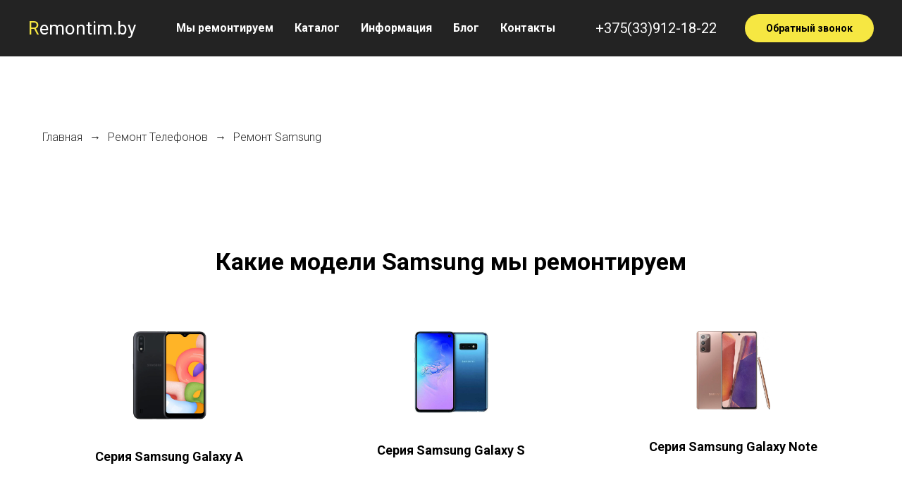

--- FILE ---
content_type: text/html; charset=UTF-8
request_url: https://remontim.by/remontsamsung
body_size: 18657
content:
<!DOCTYPE html><html lang="ru"><head><meta charset="utf-8" /><meta http-equiv="Content-Type" content="text/html; charset=utf-8" /><meta name="viewport" content="width=device-width, initial-scale=1.0" /> <!--metatextblock--><title>Ремонт Samsung</title><meta name="description" content="Ремонт телефонов Samsung в Минске от сервисного центра &quot;Ремонтим&quot;" /> <meta property="og:url" content="https://remontim.by/remontsamsung" /><meta property="og:title" content="Ремонт Samsung" /><meta property="og:description" content="Ремонт телефонов Samsung в Минске от сервисного центра &quot;Ремонтим&quot;" /><meta property="og:type" content="website" /><meta property="og:image" content="https://thb.tildacdn.biz/tild3539-3136-4065-b534-633232366430/-/resize/504x/kursy-remonta-sotovy.jpg" /><link rel="canonical" href="https://remontim.by/remontsamsung"><!--/metatextblock--><meta name="format-detection" content="telephone=no" /><meta http-equiv="x-dns-prefetch-control" content="on"><link rel="dns-prefetch" href="https://ws.tildacdn.com"><link rel="dns-prefetch" href="https://static.tildacdn.biz"><link rel="shortcut icon" href="https://static.tildacdn.biz/tild3165-6630-4530-b462-323262653565/favicon.ico" type="image/x-icon" /><link rel="apple-touch-icon" href="https://static.tildacdn.biz/tild6534-6335-4339-b836-333233343330/favicon.png"><link rel="apple-touch-icon" sizes="76x76" href="https://static.tildacdn.biz/tild6534-6335-4339-b836-333233343330/favicon.png"><link rel="apple-touch-icon" sizes="152x152" href="https://static.tildacdn.biz/tild6534-6335-4339-b836-333233343330/favicon.png"><link rel="apple-touch-startup-image" href="https://static.tildacdn.biz/tild6534-6335-4339-b836-333233343330/favicon.png"><!-- Assets --><script src="https://neo.tildacdn.com/js/tilda-fallback-1.0.min.js" async charset="utf-8"></script><link rel="stylesheet" href="https://static.tildacdn.biz/css/tilda-grid-3.0.min.css" type="text/css" media="all" onerror="this.loaderr='y';"/><link rel="stylesheet" href="https://static.tildacdn.biz/ws/project5769681/tilda-blocks-page28746322.min.css?t=1716381708" type="text/css" media="all" onerror="this.loaderr='y';" /><link rel="preconnect" href="https://fonts.gstatic.com"><link href="https://fonts.googleapis.com/css2?family=Roboto:wght@300;400;500;700&subset=latin,cyrillic" rel="stylesheet"><link rel="stylesheet" href="https://static.tildacdn.biz/css/tilda-animation-2.0.min.css" type="text/css" media="all" onerror="this.loaderr='y';" /><link rel="stylesheet" href="https://static.tildacdn.biz/css/tilda-cards-1.0.min.css" type="text/css" media="all" onerror="this.loaderr='y';" /><link rel="stylesheet" href="https://static.tildacdn.biz/css/tilda-cover-1.0.min.css" type="text/css" media="all" onerror="this.loaderr='y';" /><link rel="stylesheet" href="https://static.tildacdn.biz/css/tilda-popup-1.1.min.css" type="text/css" media="print" onload="this.media='all';" onerror="this.loaderr='y';" /><noscript><link rel="stylesheet" href="https://static.tildacdn.biz/css/tilda-popup-1.1.min.css" type="text/css" media="all" /></noscript><link rel="stylesheet" href="https://static.tildacdn.biz/css/tilda-forms-1.0.min.css" type="text/css" media="all" onerror="this.loaderr='y';" /><link rel="stylesheet" href="https://static.tildacdn.biz/css/tilda-menusub-1.0.min.css" type="text/css" media="print" onload="this.media='all';" onerror="this.loaderr='y';" /><noscript><link rel="stylesheet" href="https://static.tildacdn.biz/css/tilda-menusub-1.0.min.css" type="text/css" media="all" /></noscript><link rel="stylesheet" href="https://static.tildacdn.biz/css/highlight.min.css" type="text/css" media="all" onerror="this.loaderr='y';" /><script nomodule src="https://static.tildacdn.biz/js/tilda-polyfill-1.0.min.js" charset="utf-8"></script><script type="text/javascript">function t_onReady(func) {
if (document.readyState != 'loading') {
func();
} else {
document.addEventListener('DOMContentLoaded', func);
}
}
function t_onFuncLoad(funcName, okFunc, time) {
if (typeof window[funcName] === 'function') {
okFunc();
} else {
setTimeout(function() {
t_onFuncLoad(funcName, okFunc, time);
},(time || 100));
}
}function t_throttle(fn, threshhold, scope) {return function () {fn.apply(scope || this, arguments);};}</script><script src="https://static.tildacdn.biz/js/jquery-1.10.2.min.js" charset="utf-8" onerror="this.loaderr='y';"></script> <script src="https://static.tildacdn.biz/js/tilda-scripts-3.0.min.js" charset="utf-8" defer onerror="this.loaderr='y';"></script><script src="https://static.tildacdn.biz/ws/project5769681/tilda-blocks-page28746322.min.js?t=1716381708" charset="utf-8" async onerror="this.loaderr='y';"></script><script src="https://static.tildacdn.biz/js/tilda-lazyload-1.0.min.js" charset="utf-8" async onerror="this.loaderr='y';"></script><script src="https://static.tildacdn.biz/js/tilda-animation-2.0.min.js" charset="utf-8" async onerror="this.loaderr='y';"></script><script src="https://static.tildacdn.biz/js/tilda-cards-1.0.min.js" charset="utf-8" async onerror="this.loaderr='y';"></script><script src="https://static.tildacdn.biz/js/tilda-cover-1.0.min.js" charset="utf-8" async onerror="this.loaderr='y';"></script><script src="https://static.tildacdn.biz/js/tilda-popup-1.0.min.js" charset="utf-8" async onerror="this.loaderr='y';"></script><script src="https://static.tildacdn.biz/js/tilda-forms-1.0.min.js" charset="utf-8" async onerror="this.loaderr='y';"></script><script src="https://static.tildacdn.biz/js/tilda-menusub-1.0.min.js" charset="utf-8" async onerror="this.loaderr='y';"></script><script src="https://static.tildacdn.biz/js/tilda-menu-1.0.min.js" charset="utf-8" async onerror="this.loaderr='y';"></script><script src="https://static.tildacdn.biz/js/tilda-map-1.0.min.js" charset="utf-8" async onerror="this.loaderr='y';"></script><script src="https://static.tildacdn.biz/js/highlight.min.js" charset="utf-8" onerror="this.loaderr='y';"></script><script src="https://static.tildacdn.biz/js/tilda-skiplink-1.0.min.js" charset="utf-8" async onerror="this.loaderr='y';"></script><script src="https://static.tildacdn.biz/js/tilda-events-1.0.min.js" charset="utf-8" async onerror="this.loaderr='y';"></script><script type="text/javascript">window.dataLayer = window.dataLayer || [];</script><!-- Google Tag Manager --><script type="text/javascript">(function(w,d,s,l,i){w[l]=w[l]||[];w[l].push({'gtm.start':
new Date().getTime(),event:'gtm.js'});var f=d.getElementsByTagName(s)[0],
j=d.createElement(s),dl=l!='dataLayer'?'&l='+l:'';j.async=true;j.src=
'https://www.googletagmanager.com/gtm.js?id='+i+dl;f.parentNode.insertBefore(j,f);
})(window,document,'script','dataLayer','GTM-PDBBHHQ');</script><!-- End Google Tag Manager --><script type="text/javascript">(function () {
if((/bot|google|yandex|baidu|bing|msn|duckduckbot|teoma|slurp|crawler|spider|robot|crawling|facebook/i.test(navigator.userAgent))===false && typeof(sessionStorage)!='undefined' && sessionStorage.getItem('visited')!=='y' && document.visibilityState){
var style=document.createElement('style');
style.type='text/css';
style.innerHTML='@media screen and (min-width: 980px) {.t-records {opacity: 0;}.t-records_animated {-webkit-transition: opacity ease-in-out .2s;-moz-transition: opacity ease-in-out .2s;-o-transition: opacity ease-in-out .2s;transition: opacity ease-in-out .2s;}.t-records.t-records_visible {opacity: 1;}}';
document.getElementsByTagName('head')[0].appendChild(style);
function t_setvisRecs(){
var alr=document.querySelectorAll('.t-records');
Array.prototype.forEach.call(alr, function(el) {
el.classList.add("t-records_animated");
});
setTimeout(function () {
Array.prototype.forEach.call(alr, function(el) {
el.classList.add("t-records_visible");
});
sessionStorage.setItem("visited", "y");
}, 400);
} 
document.addEventListener('DOMContentLoaded', t_setvisRecs);
}
})();</script></head><body class="t-body" style="margin:0;"><!--allrecords--><div id="allrecords" class="t-records" data-hook="blocks-collection-content-node" data-tilda-project-id="5769681" data-tilda-page-id="28746322" data-tilda-page-alias="remontsamsung" data-tilda-formskey="f7c929fc3c2c9adf6d7b89f665769681" data-tilda-imgoptimoff="yes" data-tilda-lazy="yes" data-tilda-project-lang="RU" data-tilda-root-zone="biz" ><!--header--><header id="t-header" class="t-records" data-hook="blocks-collection-content-node" data-tilda-project-id="5769681" data-tilda-page-id="28742834" data-tilda-page-alias="xeder" data-tilda-formskey="f7c929fc3c2c9adf6d7b89f665769681" data-tilda-imgoptimoff="yes" data-tilda-lazy="yes" data-tilda-project-lang="RU" data-tilda-root-zone="biz" ><div id="rec464635655" class="r t-rec" style=" " data-record-type="215" ><a name="form" style="font-size:0;"></a></div><div id="rec464635740" class="r t-rec" style=" " data-animationappear="off" data-record-type="257" ><!-- T228 --><div id="nav464635740marker"></div><div class="tmenu-mobile" ><div class="tmenu-mobile__container"><div class="tmenu-mobile__text t-name t-name_md" field="menu_mob_title"><span style="color: rgb(246, 231, 66);">R</span><span style="color: rgb(255, 255, 255);">emontim.by</span></div><button type="button" 
class="t-menuburger t-menuburger_first " 
aria-label="Навигационное меню" 
aria-expanded="false"><span style="background-color:#f6e742;"></span><span style="background-color:#f6e742;"></span><span style="background-color:#f6e742;"></span><span style="background-color:#f6e742;"></span></button><script>function t_menuburger_init(recid) {
var rec = document.querySelector('#rec' + recid);
if (!rec) return;
var burger = rec.querySelector('.t-menuburger');
if (!burger) return;
var isSecondStyle = burger.classList.contains('t-menuburger_second');
if (isSecondStyle && !window.isMobile && !('ontouchend' in document)) {
burger.addEventListener('mouseenter', function() {
if (burger.classList.contains('t-menuburger-opened')) return;
burger.classList.remove('t-menuburger-unhovered');
burger.classList.add('t-menuburger-hovered');
});
burger.addEventListener('mouseleave', function() {
if (burger.classList.contains('t-menuburger-opened')) return;
burger.classList.remove('t-menuburger-hovered');
burger.classList.add('t-menuburger-unhovered');
setTimeout(function() {
burger.classList.remove('t-menuburger-unhovered');
}, 300);
});
}
burger.addEventListener('click', function() {
if (!burger.closest('.tmenu-mobile') &&
!burger.closest('.t450__burger_container') &&
!burger.closest('.t466__container') &&
!burger.closest('.t204__burger') &&
!burger.closest('.t199__js__menu-toggler')) {
burger.classList.toggle('t-menuburger-opened');
burger.classList.remove('t-menuburger-unhovered');
}
});
var menu = rec.querySelector('[data-menu="yes"]');
if (!menu) return;
var menuLinks = menu.querySelectorAll('.t-menu__link-item');
var submenuClassList = ['t978__menu-link_hook', 't978__tm-link', 't966__tm-link', 't794__tm-link', 't-menusub__target-link'];
Array.prototype.forEach.call(menuLinks, function (link) {
link.addEventListener('click', function () {
var isSubmenuHook = submenuClassList.some(function (submenuClass) {
return link.classList.contains(submenuClass);
});
if (isSubmenuHook) return;
burger.classList.remove('t-menuburger-opened');
});
});
menu.addEventListener('clickedAnchorInTooltipMenu', function () {
burger.classList.remove('t-menuburger-opened');
});
}
t_onReady(function() {
t_onFuncLoad('t_menuburger_init', function(){t_menuburger_init('464635740');});
});</script><style>.t-menuburger {
position: relative;
flex-shrink: 0;
width: 28px;
height: 20px;
padding: 0;
border: none;
background-color: transparent;
outline: none;
-webkit-transform: rotate(0deg);
transform: rotate(0deg);
transition: transform .5s ease-in-out;
cursor: pointer;
z-index: 999;
}
/*---menu burger lines---*/
.t-menuburger span {
display: block;
position: absolute;
width: 100%;
opacity: 1;
left: 0;
-webkit-transform: rotate(0deg);
transform: rotate(0deg);
transition: .25s ease-in-out;
height: 3px;
background-color: #000;
}
.t-menuburger span:nth-child(1) {
top: 0px;
}
.t-menuburger span:nth-child(2),
.t-menuburger span:nth-child(3) {
top: 8px;
}
.t-menuburger span:nth-child(4) {
top: 16px;
}
/*menu burger big*/
.t-menuburger__big {
width: 42px;
height: 32px;
}
.t-menuburger__big span {
height: 5px;
}
.t-menuburger__big span:nth-child(2),
.t-menuburger__big span:nth-child(3) {
top: 13px;
}
.t-menuburger__big span:nth-child(4) {
top: 26px;
}
/*menu burger small*/
.t-menuburger__small {
width: 22px;
height: 14px;
}
.t-menuburger__small span {
height: 2px;
}
.t-menuburger__small span:nth-child(2),
.t-menuburger__small span:nth-child(3) {
top: 6px;
}
.t-menuburger__small span:nth-child(4) {
top: 12px;
}
/*menu burger opened*/
.t-menuburger-opened span:nth-child(1) {
top: 8px;
width: 0%;
left: 50%;
}
.t-menuburger-opened span:nth-child(2) {
-webkit-transform: rotate(45deg);
transform: rotate(45deg);
}
.t-menuburger-opened span:nth-child(3) {
-webkit-transform: rotate(-45deg);
transform: rotate(-45deg);
}
.t-menuburger-opened span:nth-child(4) {
top: 8px;
width: 0%;
left: 50%;
}
.t-menuburger-opened.t-menuburger__big span:nth-child(1) {
top: 6px;
}
.t-menuburger-opened.t-menuburger__big span:nth-child(4) {
top: 18px;
}
.t-menuburger-opened.t-menuburger__small span:nth-child(1),
.t-menuburger-opened.t-menuburger__small span:nth-child(4) {
top: 6px;
}
/*---menu burger first style---*/
@media (hover), (min-width:0\0) {
.t-menuburger_first:hover span:nth-child(1) {
transform: translateY(1px);
}
.t-menuburger_first:hover span:nth-child(4) {
transform: translateY(-1px);
}
.t-menuburger_first.t-menuburger__big:hover span:nth-child(1) {
transform: translateY(3px);
}
.t-menuburger_first.t-menuburger__big:hover span:nth-child(4) {
transform: translateY(-3px);
}
}
/*---menu burger second style---*/
.t-menuburger_second span:nth-child(2),
.t-menuburger_second span:nth-child(3) {
width: 80%;
left: 20%;
right: 0;
}
@media (hover), (min-width:0\0) {
.t-menuburger_second.t-menuburger-hovered span:nth-child(2),
.t-menuburger_second.t-menuburger-hovered span:nth-child(3) {
animation: t-menuburger-anim 0.3s ease-out normal forwards;
}
.t-menuburger_second.t-menuburger-unhovered span:nth-child(2),
.t-menuburger_second.t-menuburger-unhovered span:nth-child(3) {
animation: t-menuburger-anim2 0.3s ease-out normal forwards;
}
}
.t-menuburger_second.t-menuburger-opened span:nth-child(2),
.t-menuburger_second.t-menuburger-opened span:nth-child(3){
left: 0;
right: 0;
width: 100%!important;
}
/*---menu burger third style---*/
.t-menuburger_third span:nth-child(4) {
width: 70%;
left: unset;
right: 0;
}
@media (hover), (min-width:0\0) {
.t-menuburger_third:not(.t-menuburger-opened):hover span:nth-child(4) {
width: 100%;
}
}
.t-menuburger_third.t-menuburger-opened span:nth-child(4) {
width: 0!important;
right: 50%;
}
/*---menu burger fourth style---*/
.t-menuburger_fourth {
height: 12px;
}
.t-menuburger_fourth.t-menuburger__small {
height: 8px;
}
.t-menuburger_fourth.t-menuburger__big {
height: 18px;
}
.t-menuburger_fourth span:nth-child(2),
.t-menuburger_fourth span:nth-child(3) {
top: 4px;
opacity: 0;
}
.t-menuburger_fourth span:nth-child(4) {
top: 8px;
}
.t-menuburger_fourth.t-menuburger__small span:nth-child(2),
.t-menuburger_fourth.t-menuburger__small span:nth-child(3) {
top: 3px;
}
.t-menuburger_fourth.t-menuburger__small span:nth-child(4) {
top: 6px;
}
.t-menuburger_fourth.t-menuburger__small span:nth-child(2),
.t-menuburger_fourth.t-menuburger__small span:nth-child(3) {
top: 3px;
}
.t-menuburger_fourth.t-menuburger__small span:nth-child(4) {
top: 6px;
}
.t-menuburger_fourth.t-menuburger__big span:nth-child(2),
.t-menuburger_fourth.t-menuburger__big span:nth-child(3) {
top: 6px;
}
.t-menuburger_fourth.t-menuburger__big span:nth-child(4) {
top: 12px;
}
@media (hover), (min-width:0\0) {
.t-menuburger_fourth:not(.t-menuburger-opened):hover span:nth-child(1) {
transform: translateY(1px);
}
.t-menuburger_fourth:not(.t-menuburger-opened):hover span:nth-child(4) {
transform: translateY(-1px);
}
.t-menuburger_fourth.t-menuburger__big:not(.t-menuburger-opened):hover span:nth-child(1) {
transform: translateY(3px);
}
.t-menuburger_fourth.t-menuburger__big:not(.t-menuburger-opened):hover span:nth-child(4) {
transform: translateY(-3px);
}
}
.t-menuburger_fourth.t-menuburger-opened span:nth-child(1),
.t-menuburger_fourth.t-menuburger-opened span:nth-child(4) {
top: 4px;
}
.t-menuburger_fourth.t-menuburger-opened span:nth-child(2),
.t-menuburger_fourth.t-menuburger-opened span:nth-child(3) {
opacity: 1;
}
/*---menu burger animations---*/
@keyframes t-menuburger-anim {
0% {
width: 80%;
left: 20%;
right: 0;
}
50% {
width: 100%;
left: 0;
right: 0;
}
100% {
width: 80%;
left: 0;
right: 20%;
}
}
@keyframes t-menuburger-anim2 {
0% {
width: 80%;
left: 0;
}
50% {
width: 100%;
right: 0;
left: 0;
}
100% {
width: 80%;
left: 20%;
right: 0;
}
}</style> </div></div><style>.tmenu-mobile {
background-color: #111;
display: none;
width: 100%;
top: 0;
z-index: 990;
}
.tmenu-mobile_positionfixed {
position: fixed;
}
.tmenu-mobile__text {
color: #fff;
}
.tmenu-mobile__container {
min-height: 64px;
padding: 20px;
position: relative;
box-sizing: border-box;
display: -webkit-flex;
display: -ms-flexbox;
display: flex;
-webkit-align-items: center;
-ms-flex-align: center;
align-items: center;
-webkit-justify-content: space-between;
-ms-flex-pack: justify;
justify-content: space-between;
}
.tmenu-mobile__list {
display: block;
}
.tmenu-mobile__burgerlogo {
display: inline-block;
font-size: 24px;
font-weight: 400;
white-space: nowrap;
vertical-align: middle;
}
.tmenu-mobile__imglogo {
height: auto;
display: block;
max-width: 300px!important;
box-sizing: border-box;
padding: 0;
margin: 0 auto;
}
@media screen and (max-width: 980px) {
.tmenu-mobile__menucontent_hidden {
display: none;
height: 100%;
}
.tmenu-mobile {
display: block;
}
}
@media screen and (max-width: 980px) {
#rec464635740 .t-menuburger {
-webkit-order: 1;
-ms-flex-order: 1;
order: 1;
}
}</style><style> #rec464635740 .tmenu-mobile__burgerlogo a { color: #f6e742; font-family: 'Roboto'; }</style><style> #rec464635740 .tmenu-mobile__burgerlogo__title { color: #f6e742; font-family: 'Roboto'; }</style><div id="nav464635740" class="t228 t228__positionstatic tmenu-mobile__menucontent_hidden" style="background-color: rgba(35,35,35,1); " data-bgcolor-hex="#232323" data-bgcolor-rgba="rgba(35,35,35,1)" data-navmarker="nav464635740marker" data-appearoffset="" data-bgopacity-two="100" data-menushadow="" data-menushadow-css="" data-bgopacity="1" data-bgcolor-rgba-afterscroll="rgba(35,35,35,1)" data-menu-items-align="center" data-menu="yes"><div class="t228__maincontainer " style=""><div class="t228__padding40px"></div><div class="t228__leftside"><div class="t228__leftcontainer"><a href="https://remontim.by/" class="t228__imgwrapper" ><div class="t228__logo t-title" field="title"><div style="font-size: 26px;" data-customstyle="yes"><span style="color: rgb(246, 231, 66);">R</span><span style="color: rgb(255, 255, 255);">emontim.by</span></div></div></a></div></div><div class="t228__centerside "><nav class="t228__centercontainer"><ul role="list" class="t228__list t-menu__list t228__list_hidden"><li class="t228__list_item" 
style="padding:0 15px 0 0;"><a class="t-menu__link-item" 
href=""
aria-expanded="false" role="button" data-menu-submenu-hook="link_sub1_464635740" data-menu-item-number="1"
>Мы ремонтируем</a><div class="t-menusub" data-submenu-hook="link_sub1_464635740" data-submenu-margin="15px" data-add-submenu-arrow=""><div class="t-menusub__menu"><div class="t-menusub__content"><ul role="list" class="t-menusub__list"><li class="t-menusub__list-item t-name t-name_xs"><a class="t-menusub__link-item t-name t-name_xs" 
href="/phone" data-menu-item-number="1">Телефоны</a></li><li class="t-menusub__list-item t-name t-name_xs"><a class="t-menusub__link-item t-name t-name_xs" 
href="/tablets" data-menu-item-number="1">Планшеты</a></li><li class="t-menusub__list-item t-name t-name_xs"><a class="t-menusub__link-item t-name t-name_xs" 
href="/laptop" data-menu-item-number="1">Ноутбуки</a></li><li class="t-menusub__list-item t-name t-name_xs"><a class="t-menusub__link-item t-name t-name_xs" 
href="/applewatch" data-menu-item-number="1">Apple Watch</a></li><li class="t-menusub__list-item t-name t-name_xs"><a class="t-menusub__link-item t-name t-name_xs" 
href="/psp_rem" data-menu-item-number="1">PSP</a></li><li class="t-menusub__list-item t-name t-name_xs"><a class="t-menusub__link-item t-name t-name_xs" 
href="/xbox_rem" data-menu-item-number="1">XBOX</a></li><li class="t-menusub__list-item t-name t-name_xs"><a class="t-menusub__link-item t-name t-name_xs" 
href="/psony_rem" data-menu-item-number="1">Sony PlayStation</a></li><li class="t-menusub__list-item t-name t-name_xs"><a class="t-menusub__link-item t-name t-name_xs" 
href="/cleaner_acum" data-menu-item-number="1">Замена аккумулятора в роботах-пылесосах</a></li></ul></div></div></div></li><li class="t228__list_item" 
style="padding:0 15px;"><a class="t-menu__link-item" 
href=""
aria-expanded="false" role="button" data-menu-submenu-hook="link_sub2_464635740" data-menu-item-number="2"
>Каталог</a><div class="t-menusub" data-submenu-hook="link_sub2_464635740" data-submenu-margin="15px" data-add-submenu-arrow=""><div class="t-menusub__menu"><div class="t-menusub__content"><ul role="list" class="t-menusub__list"><li class="t-menusub__list-item t-name t-name_xs"><a class="t-menusub__link-item t-name t-name_xs" 
href="/parts?tfc_storepartuid[549619060]=Аккумуляторы&amp;tfc_div=:::" data-menu-item-number="2">Аккумуляторы</a></li><li class="t-menusub__list-item t-name t-name_xs"><a class="t-menusub__link-item t-name t-name_xs" 
href="/parts?tfc_storepartuid[549619060]=Камеры&amp;tfc_div=:::" data-menu-item-number="2">Камеры</a></li><li class="t-menusub__list-item t-name t-name_xs"><a class="t-menusub__link-item t-name t-name_xs" 
href="/parts?tfc_storepartuid[549619060]=Системные+платы&amp;tfc_div=:::" data-menu-item-number="2">Системные платы</a></li><li class="t-menusub__list-item t-name t-name_xs"><a class="t-menusub__link-item t-name t-name_xs" 
href="/parts?tfc_storepartuid[549619060]=Дисплеи&amp;tfc_div=:::" data-menu-item-number="2">Дисплеи</a></li><li class="t-menusub__list-item t-name t-name_xs"><a class="t-menusub__link-item t-name t-name_xs" 
href="/parts?tfc_storepartuid[549619060]=Защитные+пленки&amp;tfc_div=:::" data-menu-item-number="2">Защитные пленки</a></li><li class="t-menusub__list-item t-name t-name_xs"><a class="t-menusub__link-item t-name t-name_xs" 
href="/parts?tfc_storepartuid[549619060]=Наушники&amp;tfc_div=:::" data-menu-item-number="2">Наушники</a></li><li class="t-menusub__list-item t-name t-name_xs"><a class="t-menusub__link-item t-name t-name_xs" 
href="/parts?tfc_storepartuid[549619060]=Защитное+стекло&amp;tfc_div=:::" data-menu-item-number="2">Защитное стекло</a></li><li class="t-menusub__list-item t-name t-name_xs"><a class="t-menusub__link-item t-name t-name_xs" 
href="/parts?tfc_storepartuid[549619060]=Портативное+з/у&amp;tfc_div=:::" data-menu-item-number="2">Портативное З\У</a></li><li class="t-menusub__list-item t-name t-name_xs"><a class="t-menusub__link-item t-name t-name_xs" 
href="/parts?tfc_storepartuid[549619060]=%D0%9A%D0%B0%D0%B1%D0%B5%D0%BB%D1%8C&amp;tfc_div=:::" data-menu-item-number="2">Кабели</a></li><li class="t-menusub__list-item t-name t-name_xs"><a class="t-menusub__link-item t-name t-name_xs" 
href="/parts?tfc_storepartuid[549619060]=%D0%91%D0%BB%D0%BE%D0%BA%D0%B8+%D0%BF%D0%B8%D1%82%D0%B0%D0%BD%D0%B8%D1%8F&amp;tfc_div=:::" data-menu-item-number="2">Блоки питания</a></li><li class="t-menusub__list-item t-name t-name_xs"><a class="t-menusub__link-item t-name t-name_xs" 
href="/parts?tfc_storepartuid[549619060]=%D0%A7%D0%B5%D1%85%D0%BB%D1%8B&amp;tfc_div=:::" data-menu-item-number="2">Чехлы</a></li></ul></div></div></div></li><li class="t228__list_item" 
style="padding:0 15px;"><a class="t-menu__link-item" 
href=""
aria-expanded="false" role="button" data-menu-submenu-hook="link_sub3_464635740" data-menu-item-number="3"
>Информация</a><div class="t-menusub" data-submenu-hook="link_sub3_464635740" data-submenu-margin="15px" data-add-submenu-arrow=""><div class="t-menusub__menu"><div class="t-menusub__content"><ul role="list" class="t-menusub__list"><li class="t-menusub__list-item t-name t-name_xs"><a class="t-menusub__link-item t-name t-name_xs" 
href="/services" data-menu-item-number="3">О нас</a></li><li class="t-menusub__list-item t-name t-name_xs"><a class="t-menusub__link-item t-name t-name_xs" 
href="/price" data-menu-item-number="3">Цены</a></li><li class="t-menusub__list-item t-name t-name_xs"><a class="t-menusub__link-item t-name t-name_xs" 
href="/skupka" data-menu-item-number="3">Скупка</a></li><li class="t-menusub__list-item t-name t-name_xs"><a class="t-menusub__link-item t-name t-name_xs" 
href="/legal" data-menu-item-number="3">Юридическим лицам</a></li><li class="t-menusub__list-item t-name t-name_xs"><a class="t-menusub__link-item t-name t-name_xs" 
href="/oplataidostavka" data-menu-item-number="3">Доставка и Оплата</a></li><li class="t-menusub__list-item t-name t-name_xs"><a class="t-menusub__link-item t-name t-name_xs" 
href="/dogovor" data-menu-item-number="3">Договор Оферты</a></li><li class="t-menusub__list-item t-name t-name_xs"><a class="t-menusub__link-item t-name t-name_xs" 
href="/akcii" data-menu-item-number="3">Акции</a></li><li class="t-menusub__list-item t-name t-name_xs"><a class="t-menusub__link-item t-name t-name_xs" 
href="/katalog" data-menu-item-number="3">Аксессуары</a></li><li class="t-menusub__list-item t-name t-name_xs"><a class="t-menusub__link-item t-name t-name_xs" 
href="/works" data-menu-item-number="3">Последние заказы</a></li><li class="t-menusub__list-item t-name t-name_xs"><a class="t-menusub__link-item t-name t-name_xs" 
href="/useful_articles" data-menu-item-number="3">Полезные статьи</a></li></ul></div></div></div></li><li class="t228__list_item" 
style="padding:0 15px;"><a class="t-menu__link-item" 
href="/blog" data-menu-submenu-hook="" data-menu-item-number="4"
>Блог</a></li><li class="t228__list_item" 
style="padding:0 0 0 15px;"><a class="t-menu__link-item" 
href="/kontact" data-menu-submenu-hook="" data-menu-item-number="5"
>Контакты</a></li></ul></nav></div><div class="t228__rightside"><div class="t228__rightcontainer"><div class="t228__right_descr"><div style="font-size: 20px;" data-customstyle="yes"><a href="tel:+375339121822" style="color: rgb(255, 255, 255);">+375(33)912-18-22</a></div></div><div class="t228__right_buttons"><div class="t228__right_buttons_wrap"><div class="t228__right_buttons_but"><a href="#popup:formzakazzvonok" target="" class="t-btn t-btn_md " style="color:#000000;background-color:#f6e742;border-radius:50px; -moz-border-radius:50px; -webkit-border-radius:50px;" data-buttonfieldset="button"
>Обратный звонок</a></div></div></div></div></div><div class="t228__padding40px"></div></div></div><style>@media screen and (max-width: 980px) {
#rec464635740 .t228 {
position: static;
}
}</style><script>window.addEventListener('load', function () {
t_onFuncLoad('t228_setWidth', function () {
t228_setWidth('464635740');
});
});
window.addEventListener('resize', t_throttle(function () {
t_onFuncLoad('t228_setWidth', function () {
t228_setWidth('464635740');
});
t_onFuncLoad('t_menu__setBGcolor', function () {
t_menu__setBGcolor('464635740', '.t228');
});
}));
t_onReady(function () {
t_onFuncLoad('t_menu__highlightActiveLinks', function () {
t_menu__highlightActiveLinks('.t228__list_item a');
});
t_onFuncLoad('t228__init', function () {
t228__init('464635740');
});
t_onFuncLoad('t_menu__setBGcolor', function () {
t_menu__setBGcolor('464635740', '.t228');
});
t_onFuncLoad('t_menu__interactFromKeyboard', function () {
t_menu__interactFromKeyboard('464635740');
});
t_onFuncLoad('t228_setWidth', function () {
t228_setWidth('464635740');
});
t_onFuncLoad('t_menu__createMobileMenu', function () {
t_menu__createMobileMenu('464635740', '.t228');
});
});</script><!--[if IE 8]><style>#rec464635740 .t228 {
filter: progid:DXImageTransform.Microsoft.gradient(startColorStr='#D9232323', endColorstr='#D9232323');
}</style><![endif]--><style>@media (hover: hover), (min-width: 0\0) {#rec464635740 .t-btn:not(.t-animate_no-hover):hover {background-color: #ffffff !important;}#rec464635740 .t-btn:not(.t-animate_no-hover):focus-visible {background-color: #ffffff !important;}#rec464635740 .t-btn:not(.t-animate_no-hover) {transition-property: background-color, color, border-color, box-shadow;transition-duration: 0.2s;transition-timing-function: ease-in-out;}}</style><style>#rec464635740 .t-menu__link-item{
-webkit-transition: color 0.3s ease-in-out, opacity 0.3s ease-in-out;
transition: color 0.3s ease-in-out, opacity 0.3s ease-in-out; 
}
#rec464635740 .t-menu__link-item.t-active:not(.t978__menu-link){
color:#f6e742 !important; }
@supports (overflow:-webkit-marquee) and (justify-content:inherit)
{
#rec464635740 .t-menu__link-item,
#rec464635740 .t-menu__link-item.t-active {
opacity: 1 !important;
}
}</style><script>t_onReady(function () {
setTimeout(function(){
t_onFuncLoad('t_menusub_init', function() {
t_menusub_init('464635740');
});
}, 500);
});</script><style>@media screen and (max-width: 980px) {
#rec464635740 .t-menusub__menu .t-menusub__link-item {
color:#ffffff !important;
}
#rec464635740 .t-menusub__menu .t-menusub__link-item.t-active {
color:#ffffff !important;
}
}
@media screen and (min-width: 981px) { #rec464635740 .t-menusub__menu {
background-color:#232323; text-align:center; }
}
#rec464635740 .t-menusub__menu_top:after {
border-top-color: #232323;
}
#rec464635740 .t-menusub__menu_bottom:after {
border-bottom-color: #232323;
}</style><style> #rec464635740 a.t-menusub__link-item { color: #ffffff; }</style><style> #rec464635740 .t228__leftcontainer a { color: #f6e742; font-family: 'Roboto'; } #rec464635740 a.t-menu__link-item { color: #ffffff; font-weight: 600; } #rec464635740 .t228__right_langs_lang a { color: #ffffff; font-weight: 600; }</style><style> #rec464635740 .t228__logo { color: #f6e742; font-family: 'Roboto'; }</style></div></header><!--/header--><div id="rec464700145" class="r t-rec t-rec_pt_105 t-rec_pb_30" style="padding-top:105px;padding-bottom:30px; " data-animationappear="off" data-record-type="758" ><!-- t758 --><div class="t758"><div class="t-container"><div class="t758__col t-col t-col_12 "><div class="t758__wrapper t-align_left"><ul class="t758__list"><li class="t758__list_item"><div class="t758__link-item__wrapper" ><a class="t-menu__link-item " href="/">Главная</a></div><span class="t758__breadcrumb-divider">→</span> </li><li class="t758__list_item"><div class="t758__link-item__wrapper" ><a class="t-menu__link-item " href="/phone">Ремонт Телефонов</a></div><span class="t758__breadcrumb-divider">→</span> </li><li class="t758__list_item"><div class="t758__link-item__wrapper" ><div class="t-menu__link-item t758__link-item_active" >Ремонт Samsung</div></div></li></ul></div></div></div></div><style>#rec464700145 .t758__breadcrumb-divider {
color:#232323;
}
#rec464700145 .t758 .t-menu__link-item{ 
-webkit-transition: color 0.3s ease-in-out, opacity 0.3s ease-in-out;
transition: color 0.3s ease-in-out, opacity 0.3s ease-in-out; 
}
#rec464700145 .t758 .t-menu__link-item:hover {
color: #9e9e9e !important; }
#rec464700145 .t758 .t-menu__link-item:focus-visible{
color: #9e9e9e !important; }</style><style> #rec464700145 .t758__link-item__wrapper .t-menu__link-item { font-weight: 300; }</style><style> #rec464700145 .t758__breadcrumb-divider { font-weight: 300; }</style></div><div id="rec464700094" class="r t-rec t-rec_pt_105 t-rec_pb_75" style="padding-top:105px;padding-bottom:75px; " data-record-type="30" ><!-- T015 --><div class="t015"><div class="t-container t-align_center"><div class="t-col t-col_10 t-prefix_1"><h1 class="t015__title t-title t-title_lg" field="title"><div style="font-size: 34px;" data-customstyle="yes"><span style="font-family: Roboto;">Какие модели Samsung мы ремонтируем</span></div></h1> </div></div></div><style> #rec464700094 .t015__uptitle { text-transform: uppercase; }</style></div><div id="rec464700423" class="r t-rec t-rec_pt_0 t-rec_pb_60" style="padding-top:0px;padding-bottom:60px; " data-record-type="490" ><!-- t490 --><div class="t490"><div class="t490__container t-card__container t-container"><div class="t-card__col t-card__col_withoutbtn t490__col t-col t-col_4 t-align_center t-item"><img class="t490__img t-img" 
src="https://thb.tildacdn.biz/tild3535-3964-4139-b963-326239643433/-/empty/dce1614d55343469dc62.jpeg" data-original="https://static.tildacdn.biz/tild3535-3964-4139-b963-326239643433/dce1614d55343469dc62.jpeg" 
imgfield="li_img__1476968690512"
style="width:105px;" 
alt=""><div class="t490__wrappercenter"><div class="t-card__title t-name t-name_sm" field="li_title__1476968690512"><a 
href="/remont_samsung_ga" 
class="t-card__link" 
id="cardtitle1_464700423" 
>Cерия Samsung Galaxy A</a></div></div></div><div class="t-card__col t-card__col_withoutbtn t490__col t-col t-col_4 t-align_center t-item"><img class="t490__img t-img" 
src="https://thb.tildacdn.biz/tild3630-3935-4735-b434-646530646330/-/empty/522d5e1ef9066eec15ff.jpg" data-original="https://static.tildacdn.biz/tild3630-3935-4735-b434-646530646330/522d5e1ef9066eec15ff.jpg" 
imgfield="li_img__1552312361323"
style="width:105px;" 
alt=""><div class="t490__wrappercenter"><div class="t-card__title t-name t-name_sm" field="li_title__1552312361323"><a 
href="/remont_samsung_gs" 
class="t-card__link" 
id="cardtitle2_464700423" 
>Серия Samsung Galaxy S</a></div></div></div><div class="t-card__col t-card__col_withoutbtn t490__col t-col t-col_4 t-align_center t-item"><img class="t490__img t-img" 
src="https://thb.tildacdn.biz/tild3438-3463-4236-a363-353636383263/-/empty/45815e8c100e416f163c.jpg" data-original="https://static.tildacdn.biz/tild3438-3463-4236-a363-353636383263/45815e8c100e416f163c.jpg" 
imgfield="li_img__1476968722790"
style="width:105px;" 
alt=""><div class="t490__wrappercenter"><div class="t-card__title t-name t-name_sm" field="li_title__1476968722790"><a 
href="/remont_samsung_gnote" 
class="t-card__link" 
id="cardtitle3_464700423" 
>Серия Samsung Galaxy Note</a></div></div></div><div class="t-clear t490__separator" style="margin-bottom:70px;"></div><div class="t-card__col t-card__col_withoutbtn t490__col t-col t-col_4 t-align_center t-item"><img class="t490__img t-img" 
src="https://thb.tildacdn.biz/tild3263-3661-4235-a531-383066643937/-/empty/e7e4e4287534328c299f.jpg" data-original="https://static.tildacdn.biz/tild3263-3661-4235-a531-383066643937/e7e4e4287534328c299f.jpg" 
imgfield="li_img__1552311587690"
style="width:105px;" 
alt=""><div class="t490__wrappercenter"><div class="t-card__title t-name t-name_sm" field="li_title__1552311587690"><a 
href="#popup:formazakazaremont" 
class="t-card__link" 
id="cardtitle4_464700423" 
>Серия Samsung Galaxy J<br /><br /></a></div></div></div><div class="t-card__col t-card__col_withoutbtn t490__col t-col t-col_4 t-align_center t-item"><img class="t490__img t-img" 
src="https://thb.tildacdn.biz/tild3036-6164-4137-a565-396231366134/-/empty/46c45d22d476e4ac1e96.jpg" data-original="https://static.tildacdn.biz/tild3036-6164-4137-a565-396231366134/46c45d22d476e4ac1e96.jpg" 
imgfield="li_img__1476968700508"
style="width:105px;" 
alt=""><div class="t490__wrappercenter"><div class="t-card__title t-name t-name_sm" field="li_title__1476968700508"><a 
href="/remont_samsung_gm" 
class="t-card__link" 
id="cardtitle5_464700423" 
>Серия Samsung Galaxy M</a></div></div></div></div></div><script>t_onReady(function () {
t_onFuncLoad('t490_init', function () {
t490_init('464700423');
});
});</script></div><div id="rec464700517" class="r t-rec t-rec_pt_30" style="padding-top:30px; " data-record-type="581" ><!-- cover --><div class="t-cover" id="recorddiv464700517"bgimgfield="img"style="height:100px;background-image:url('https://thb.tildacdn.biz/tild3539-3136-4065-b534-633232366430/-/resize/20x/kursy-remonta-sotovy.jpg');"><div class="t-cover__carrier" id="coverCarry464700517"data-content-cover-id="464700517"data-content-cover-bg="https://static.tildacdn.biz/tild3539-3136-4065-b534-633232366430/kursy-remonta-sotovy.jpg"data-display-changed="true"data-content-cover-height="100px"data-content-cover-parallax=""style="height:100px;background-attachment:scroll; "itemscope itemtype="http://schema.org/ImageObject"><meta itemprop="image" content="https://static.tildacdn.biz/tild3539-3136-4065-b534-633232366430/kursy-remonta-sotovy.jpg"></div><div class="t-cover__filter" style="height:100px;background-image: -moz-linear-gradient(top, rgba(0,0,0,0.30), rgba(0,0,0,0.40));background-image: -webkit-linear-gradient(top, rgba(0,0,0,0.30), rgba(0,0,0,0.40));background-image: -o-linear-gradient(top, rgba(0,0,0,0.30), rgba(0,0,0,0.40));background-image: -ms-linear-gradient(top, rgba(0,0,0,0.30), rgba(0,0,0,0.40));background-image: linear-gradient(top, rgba(0,0,0,0.30), rgba(0,0,0,0.40));filter: progid:DXImageTransform.Microsoft.gradient(startColorStr='#b2000000', endColorstr='#99000000');"></div><div class="t-container"><div class="t-col t-col_10 t-prefix_1 t-align_center"><div class="t-cover__wrapper t-valign_middle" style="height:100px; position: relative;z-index:1;"><div class="t581"><div data-hook-content="covercontent"><div class="t581__wrapper t-align_center"><div class="t581__title t-title t-title_sm t-margin_auto" field="title"><div style="font-size: 36px;" data-customstyle="yes">Закажите Ремонт Samsung</div></div><div class="t581__descr t-descr t-descr_xl t-margin_auto" field="descr">и получите скидку 10% на первый заказ</div><div class="t581__buttons"><div class="t581__buttons-wrapper t-margin_auto"><svg role="presentation" class="t581__arrow-icon_mobile" style="fill:#ffe100;" xmlns="http://www.w3.org/2000/svg" viewBox="0 0 35 70"><path d="M31.5 47c-1.1-.9-2.7-.7-3.5.4L20.2 57V5.8c0-1.4-1.1-2.5-2.5-2.5s-2.5 1.1-2.5 2.5V57l-7.8-9.7c-.8-1-2.4-1.2-3.5-.3-1.1.9-1.2 2.4-.4 3.5l12.2 15.2c.5.6 1.2.9 1.9.9s1.5-.3 1.9-.9l12.2-15.2c1-1.1.9-2.6-.2-3.5z"/></svg><svg role="presentation" class="t581__arrow-icon " style="fill:#ffe100; " xmlns="http://www.w3.org/2000/svg" viewBox="0 0 80 180"><path d="M54.1 109c-.8 0-1.6-.4-2-1.1-.8-1.1-.5-2.7.6-3.5 1.3-.9 6.8-4 11.6-6.6-15.9-1.3-29.2-8.3-38.5-20.2C8.9 56 8.5 24.1 13.2 3.4c.3-1.3 1.7-2.2 3-1.9 1.3.3 2.2 1.7 1.9 3-4.5 19.6-4.2 49.8 11.6 70 9 11.5 21.5 17.7 37.2 18.4l-1.8-2.3c-1.4-1.7-2.7-3.4-4.1-5.1-.7-.9-1.5-1.9-2.3-2.9-.9-1.1-.7-2.6.4-3.5 1.1-.9 2.6-.7 3.5.4 0 0 0 .1.1.1l6.4 7.9c.5.5.9 1.1 1.4 1.7 1.5 1.8 3.1 3.6 4.4 5.6 0 .1.1.1.1.2.1.3.2.5.3.8v.6c0 .2-.1.4-.2.6-.1.1-.1.3-.2.4-.1.2-.3.4-.5.6-.1.1-.3.2-.5.3-.1 0-.1.1-.2.1-1.2.6-16 8.6-18.1 10-.5.5-1 .6-1.5.6z"/></svg><div class="t581__buttons-flex"><a href="#popup:formazakazaremont" target="" class="t581__btn t-btn t-btn_md " style="color:#000000;background-color:#f6e742;border-radius:100px; -moz-border-radius:100px; -webkit-border-radius:100px;" data-btneffects-first="btneffects-light" data-buttonfieldset="button"
><table role="presentation" style="width:100%; height:100%;"><tr><td>Заказать</td></tr></table></a></div></div></div></div></div></div></div></div></div></div><style>#rec464700517 .t-btn[data-btneffects-first],
#rec464700517 .t-btn[data-btneffects-second],
#rec464700517 .t-btn[data-btneffects-third],
#rec464700517 .t-submit[data-btneffects-first],
#rec464700517 .t-submit[data-btneffects-second],
#rec464700517 .t-submit[data-btneffects-third] {
position: relative;
overflow: hidden;
isolation: isolate;
}
#rec464700517 .t-btn[data-btneffects-first="btneffects-light"] .t-btn_wrap-effects,
#rec464700517 .t-submit[data-btneffects-first="btneffects-light"] .t-btn_wrap-effects {
position: absolute;
top: 0;
left: 0;
width: 100%;
height: 100%;
-webkit-transform: translateX(-60px);
-ms-transform: translateX(-60px);
transform: translateX(-60px);
-webkit-animation-name: light;
animation-name: light;
-webkit-animation-duration: 4s;
animation-duration: 4s;
-webkit-animation-timing-function: ease;
animation-timing-function: ease;
-webkit-animation-iteration-count: infinite;
animation-iteration-count: infinite;
}
#rec464700517 .t-btn[data-btneffects-first="btneffects-light"] .t-btn_wrap-effects_md,
#rec464700517 .t-submit[data-btneffects-first="btneffects-light"] .t-btn_wrap-effects_md {
-webkit-animation-name: light-md;
animation-name: light-md;
}
#rec464700517 .t-btn[data-btneffects-first="btneffects-light"] .t-btn_wrap-effects_lg,
#rec464700517 .t-submit[data-btneffects-first="btneffects-light"] .t-btn_wrap-effects_lg {
-webkit-animation-name: light-lg;
animation-name: light-lg;
}
#rec464700517 .t-btn[data-btneffects-first="btneffects-light"] .t-btn_effects,
#rec464700517 .t-submit[data-btneffects-first="btneffects-light"] .t-btn_effects {
position: absolute;
top: 0;
left: 0;
width: 60px;
height: 100%;
background: -webkit-gradient(linear, left top, right top, from(rgba(255, 255, 255, 0)), color-stop(50%, rgba(255,255,255, 0.5)), to(rgba(255, 255, 255, 0)));
background: -webkit-linear-gradient(left, rgba(255, 255, 255, 0), rgba(255,255,255, 0.5) 50%, rgba(255, 255, 255, 0));
background: -o-linear-gradient(left, rgba(255, 255, 255, 0), rgba(255,255,255, 0.5) 50%, rgba(255, 255, 255, 0));
background: linear-gradient(90deg, rgba(255, 255, 255, 0), rgba(255,255,255, 0.5) 50%, rgba(255, 255, 255, 0));
}
@-webkit-keyframes light {
20% {
-webkit-transform: translateX(100%);
transform: translateX(100%);
}
100% {
-webkit-transform: translateX(100%);
transform: translateX(100%);
}
}
@keyframes light {
20% {
-webkit-transform: translateX(100%);
transform: translateX(100%);
}
100% {
-webkit-transform: translateX(100%);
transform: translateX(100%);
}
}
@-webkit-keyframes light-md {
30% {
-webkit-transform: translateX(100%);
transform: translateX(100%);
}
100% {
-webkit-transform: translateX(100%);
transform: translateX(100%);
}
}
@keyframes light-md {
30% {
-webkit-transform: translateX(100%);
transform: translateX(100%);
}
100% {
-webkit-transform: translateX(100%);
transform: translateX(100%);
}
}
@-webkit-keyframes light-lg {
40% {
-webkit-transform: translateX(100%);
transform: translateX(100%);
}
100% {
-webkit-transform: translateX(100%);
transform: translateX(100%);
}
}
@keyframes light-lg {
40% {
-webkit-transform: translateX(100%);
transform: translateX(100%);
}
100% {
-webkit-transform: translateX(100%);
transform: translateX(100%);
}
}</style><script>t_onReady(function() {
var rec = document.getElementById('rec464700517');
if (!rec) return;
var firstButton = rec.querySelectorAll('.t-btn[data-btneffects-first], .t-submit[data-btneffects-first]');
Array.prototype.forEach.call(firstButton, function (button) {
button.insertAdjacentHTML('beforeend', '<div class="t-btn_wrap-effects"><div class="t-btn_effects"></div></div>');
var buttonEffect = button.querySelector('.t-btn_wrap-effects');
if (button.offsetWidth > 230) {
buttonEffect.classList.add('t-btn_wrap-effects_md');
}
if (button.offsetWidth > 300) {
buttonEffect.classList.remove('t-btn_wrap-effects_md');
buttonEffect.classList.add('t-btn_wrap-effects_lg');
}
});
});</script><style> #rec464700517 .t581__descr { max-width: 600px; }</style></div><div id="rec464700607" class="r t-rec t-rec_pt_60 t-rec_pb_60" style="padding-top:60px;padding-bottom:60px; " data-record-type="812" ><!-- t812 --><div class="t812"><div class="t-section__container t-container t-container_flex"><div class="t-col t-col_12 "><div 
class="t-section__title t-title t-title_xs t-align_center t-margin_auto"
field="btitle"
><div style="font-size: 34px;" data-customstyle="yes">Цены на ремонт Samsung</div></div><div
class="t-section__descr t-descr t-descr_xl t-align_center t-margin_auto"
field="bdescr"
><div style="font-size:14px;" data-customstyle="yes">* цены указаны с учетом запасных частей</div></div></div></div><style>.t-section__descr {max-width: 560px;}#rec464700607 .t-section__title {margin-bottom: 40px;}#rec464700607 .t-section__descr {margin-bottom: 90px;}@media screen and (max-width: 960px) {#rec464700607 .t-section__title {margin-bottom: 20px;}#rec464700607 .t-section__descr {margin-bottom: 45px;}}</style><div class="t-container"><div class="t812__col t-col t-col_6 " ><div class="t812__pricelist-item " ><div class="t812__pricelist-item__row_1 t-row"><div class="t812__pricelist-item__title t-name t-name_sm" field="li_title__1516786328552">Замена Дисплея</div> <div class="t812__pricelist-item__price t-name t-name_sm" field="li_text__1516786328552" data-redactor-toolbar="no">от 80 р</div> </div><div class="t812__pricelist-item__line" style=""></div><div class="t812__pricelist-item__row_2 t-row"><div class="t812__pricelist-item__descr t-descr t-descr_xs" field="li_descr__1516786328552">Минимальная цена для любых брендов телефонов и планшетов</div></div></div><div class="t812__pricelist-item " ><div class="t812__pricelist-item__row_1 t-row"><div class="t812__pricelist-item__title t-name t-name_sm" field="li_title__1516786569096">Замена Стекла </div> <div class="t812__pricelist-item__price t-name t-name_sm" field="li_text__1516786569096" data-redactor-toolbar="no">от 70 р</div> </div><div class="t812__pricelist-item__line" style=""></div><div class="t812__pricelist-item__row_2 t-row"><div class="t812__pricelist-item__descr t-descr t-descr_xs" field="li_descr__1516786569096">Минимальная цена для любых брендов телефонов и планшетов</div></div></div><div class="t812__pricelist-item " ><div class="t812__pricelist-item__row_1 t-row"><div class="t812__pricelist-item__title t-name t-name_sm" field="li_title__1516790700047">Замена Аккумулятора</div> <div class="t812__pricelist-item__price t-name t-name_sm" field="li_text__1516790700047" data-redactor-toolbar="no">от 45 р</div> </div><div class="t812__pricelist-item__line" style=""></div><div class="t812__pricelist-item__row_2 t-row"><div class="t812__pricelist-item__descr t-descr t-descr_xs" field="li_descr__1516790700047">Минимальная цена для любых брендов телефонов и планшетов</div></div></div><div class="t812__pricelist-item " ><div class="t812__pricelist-item__row_1 t-row"><div class="t812__pricelist-item__title t-name t-name_sm" field="li_title__1656573986995">Замена разговорного динамика</div> <div class="t812__pricelist-item__price t-name t-name_sm" field="li_text__1656573986995" data-redactor-toolbar="no">от 30 р</div> </div><div class="t812__pricelist-item__line" style=""></div><div class="t812__pricelist-item__row_2 t-row"><div class="t812__pricelist-item__descr t-descr t-descr_xs" field="li_descr__1656573986995">Минимальная цена для любых брендов телефонов и планшетов</div></div></div><div class="t812__pricelist-item " ><div class="t812__pricelist-item__row_1 t-row"><div class="t812__pricelist-item__title t-name t-name_sm" field="li_title__1656574003067">Прошивка устройства</div> <div class="t812__pricelist-item__price t-name t-name_sm" field="li_text__1656574003067" data-redactor-toolbar="no">от 30 р</div> </div><div class="t812__pricelist-item__line" style=""></div><div class="t812__pricelist-item__row_2 t-row"><div class="t812__pricelist-item__descr t-descr t-descr_xs" field="li_descr__1656574003067">Минимальная цена для любых брендов телефонов и планшетов</div></div></div><div class="t812__pricelist-item " ><div class="t812__pricelist-item__row_1 t-row"><div class="t812__pricelist-item__title t-name t-name_sm" field="li_title__1656574020683">Чистка от пыли/влаги/окисления</div> <div class="t812__pricelist-item__price t-name t-name_sm" field="li_text__1656574020683" data-redactor-toolbar="no">от 40 р</div> </div><div class="t812__pricelist-item__line" style=""></div><div class="t812__pricelist-item__row_2 t-row"><div class="t812__pricelist-item__descr t-descr t-descr_xs" field="li_descr__1656574020683">Минимальная цена для любых брендов телефонов и планшетов</div></div></div></div><div class="t812__col t-col t-col_6 " ><div class="t812__pricelist-item " ><div class="t812__pricelist-item__row_1 t-row"><div class="t812__pricelist-item__title t-name t-name_sm" field="li_title__1516790768983">Замена РазъЕма Питания</div> <div class="t812__pricelist-item__price t-name t-name_sm" field="li_text__1516790768983" data-redactor-toolbar="no">0т 40 р</div> </div><div class="t812__pricelist-item__line" style=""></div><div class="t812__pricelist-item__row_2 t-row"><div class="t812__pricelist-item__descr t-descr t-descr_xs" field="li_descr__1516790768983">Минимальная цена для любых брендов телефонов и планшетов</div></div></div><div class="t812__pricelist-item " ><div class="t812__pricelist-item__row_1 t-row"><div class="t812__pricelist-item__title t-name t-name_sm" field="li_title__1516790818564">замена Кнопки HOME</div> <div class="t812__pricelist-item__price t-name t-name_sm" field="li_text__1516790818564" data-redactor-toolbar="no">От 30 р</div> </div><div class="t812__pricelist-item__line" style=""></div><div class="t812__pricelist-item__row_2 t-row"><div class="t812__pricelist-item__descr t-descr t-descr_xs" field="li_descr__1516790818564">Минимальная цена для любых брендов телефонов и планшетов</div></div></div><div class="t812__pricelist-item " ><div class="t812__pricelist-item__row_1 t-row"><div class="t812__pricelist-item__title t-name t-name_sm" field="li_title__1516790853156">Замена СисТЕМНОЙ ПЛАТЫ</div> <div class="t812__pricelist-item__price t-name t-name_sm" field="li_text__1516790853156" data-redactor-toolbar="no">от 80 р</div> </div><div class="t812__pricelist-item__line" style=""></div><div class="t812__pricelist-item__row_2 t-row"><div class="t812__pricelist-item__descr t-descr t-descr_xs" field="li_descr__1516790853156">Минимальная цена для любых брендов телефонов и планшетов</div></div></div><div class="t812__pricelist-item " ><div class="t812__pricelist-item__row_1 t-row"><div class="t812__pricelist-item__title t-name t-name_sm" field="li_title__1656573923268">Замена стекла корпуса</div> <div class="t812__pricelist-item__price t-name t-name_sm" field="li_text__1656573923268" data-redactor-toolbar="no">от 100 р</div> </div><div class="t812__pricelist-item__line" style=""></div><div class="t812__pricelist-item__row_2 t-row"><div class="t812__pricelist-item__descr t-descr t-descr_xs" field="li_descr__1656573923268">Минимальная цена для любых брендов телефонов и планшетов</div></div></div><div class="t812__pricelist-item " ><div class="t812__pricelist-item__row_1 t-row"><div class="t812__pricelist-item__title t-name t-name_sm" field="li_title__1656573958691">Замена динамика полифонического</div> <div class="t812__pricelist-item__price t-name t-name_sm" field="li_text__1656573958691" data-redactor-toolbar="no">от 30 р</div> </div><div class="t812__pricelist-item__line" style=""></div><div class="t812__pricelist-item__row_2 t-row"><div class="t812__pricelist-item__descr t-descr t-descr_xs" field="li_descr__1656573958691">Минимальная цена для любых брендов телефонов и планшетов</div></div></div><div class="t812__pricelist-item " ><div class="t812__pricelist-item__row_1 t-row"><div class="t812__pricelist-item__title t-name t-name_sm" field="li_title__1656574061890">Замена задней крышки</div> <div class="t812__pricelist-item__price t-name t-name_sm" field="li_text__1656574061890" data-redactor-toolbar="no">от 50 р</div> </div><div class="t812__pricelist-item__line" style=""></div><div class="t812__pricelist-item__row_2 t-row"><div class="t812__pricelist-item__descr t-descr t-descr_xs" field="li_descr__1656574061890">Минимальная цена для любых брендов телефонов и планшетов</div></div></div></div></div></div><style>#rec464700607 .t812__col:first-child {
;
}
@media screen and (max-width: 960px){
#rec464700607 .t812__col:first-child {
margin-bottom: 30px;;
}
}</style><style> #rec464700607 .t812__pricelist-item__title { text-transform: uppercase; }</style></div><div id="rec464700679" class="r t-rec t-rec_pt_45 t-rec_pb_60" style="padding-top:45px;padding-bottom:60px; " data-record-type="191" ><!-- T142 --><div class="t142"><div class="t-container_100"><div class="t142__wrapone"><div class="t142__wraptwo"><a class="t-btn t142__submit t-btn_md"
href="#popup:formazakazaremont" target="" 
style="color:#000000;border:3px solid #f6e742;background-color:#f6e742;border-radius:50px; -moz-border-radius:50px; -webkit-border-radius:50px;" data-buttonfieldset="button" data-btneffects-first="btneffects-light" ><span class="t142__text">Заказать Ремонт Samsung</span></a></div></div></div></div><script>t_onReady(function () {
t_onFuncLoad('t142_checkSize', function () {
t142_checkSize('464700679');
});
});
window.addEventListener('load', function () {
t_onFuncLoad('t142_checkSize', function () {
t142_checkSize('464700679');
});
});</script><style>@media (hover: hover), (min-width: 0\0) {#rec464700679 .t-btn:not(.t-animate_no-hover):hover {background-color: #ffffff !important;}#rec464700679 .t-btn:not(.t-animate_no-hover):focus-visible {background-color: #ffffff !important;}#rec464700679 .t-btn:not(.t-animate_no-hover) {transition-property: background-color, color, border-color, box-shadow;transition-duration: 0.2s;transition-timing-function: ease-in-out;}}</style> <style>#rec464700679 .t-btn[data-btneffects-first],
#rec464700679 .t-btn[data-btneffects-second],
#rec464700679 .t-btn[data-btneffects-third],
#rec464700679 .t-submit[data-btneffects-first],
#rec464700679 .t-submit[data-btneffects-second],
#rec464700679 .t-submit[data-btneffects-third] {
position: relative;
overflow: hidden;
isolation: isolate;
}
#rec464700679 .t-btn[data-btneffects-first="btneffects-light"] .t-btn_wrap-effects,
#rec464700679 .t-submit[data-btneffects-first="btneffects-light"] .t-btn_wrap-effects {
position: absolute;
top: 0;
left: 0;
width: 100%;
height: 100%;
-webkit-transform: translateX(-60px);
-ms-transform: translateX(-60px);
transform: translateX(-60px);
-webkit-animation-name: light;
animation-name: light;
-webkit-animation-duration: 4s;
animation-duration: 4s;
-webkit-animation-timing-function: ease;
animation-timing-function: ease;
-webkit-animation-iteration-count: infinite;
animation-iteration-count: infinite;
}
#rec464700679 .t-btn[data-btneffects-first="btneffects-light"] .t-btn_wrap-effects_md,
#rec464700679 .t-submit[data-btneffects-first="btneffects-light"] .t-btn_wrap-effects_md {
-webkit-animation-name: light-md;
animation-name: light-md;
}
#rec464700679 .t-btn[data-btneffects-first="btneffects-light"] .t-btn_wrap-effects_lg,
#rec464700679 .t-submit[data-btneffects-first="btneffects-light"] .t-btn_wrap-effects_lg {
-webkit-animation-name: light-lg;
animation-name: light-lg;
}
#rec464700679 .t-btn[data-btneffects-first="btneffects-light"] .t-btn_effects,
#rec464700679 .t-submit[data-btneffects-first="btneffects-light"] .t-btn_effects {
position: absolute;
top: 0;
left: 0;
width: 60px;
height: 100%;
background: -webkit-gradient(linear, left top, right top, from(rgba(255, 255, 255, 0)), color-stop(50%, rgba(255,255,255, 0.5)), to(rgba(255, 255, 255, 0)));
background: -webkit-linear-gradient(left, rgba(255, 255, 255, 0), rgba(255,255,255, 0.5) 50%, rgba(255, 255, 255, 0));
background: -o-linear-gradient(left, rgba(255, 255, 255, 0), rgba(255,255,255, 0.5) 50%, rgba(255, 255, 255, 0));
background: linear-gradient(90deg, rgba(255, 255, 255, 0), rgba(255,255,255, 0.5) 50%, rgba(255, 255, 255, 0));
}
@-webkit-keyframes light {
20% {
-webkit-transform: translateX(100%);
transform: translateX(100%);
}
100% {
-webkit-transform: translateX(100%);
transform: translateX(100%);
}
}
@keyframes light {
20% {
-webkit-transform: translateX(100%);
transform: translateX(100%);
}
100% {
-webkit-transform: translateX(100%);
transform: translateX(100%);
}
}
@-webkit-keyframes light-md {
30% {
-webkit-transform: translateX(100%);
transform: translateX(100%);
}
100% {
-webkit-transform: translateX(100%);
transform: translateX(100%);
}
}
@keyframes light-md {
30% {
-webkit-transform: translateX(100%);
transform: translateX(100%);
}
100% {
-webkit-transform: translateX(100%);
transform: translateX(100%);
}
}
@-webkit-keyframes light-lg {
40% {
-webkit-transform: translateX(100%);
transform: translateX(100%);
}
100% {
-webkit-transform: translateX(100%);
transform: translateX(100%);
}
}
@keyframes light-lg {
40% {
-webkit-transform: translateX(100%);
transform: translateX(100%);
}
100% {
-webkit-transform: translateX(100%);
transform: translateX(100%);
}
}</style><script>t_onReady(function() {
var rec = document.getElementById('rec464700679');
if (!rec) return;
var firstButton = rec.querySelectorAll('.t-btn[data-btneffects-first], .t-submit[data-btneffects-first]');
Array.prototype.forEach.call(firstButton, function (button) {
button.insertAdjacentHTML('beforeend', '<div class="t-btn_wrap-effects"><div class="t-btn_effects"></div></div>');
var buttonEffect = button.querySelector('.t-btn_wrap-effects');
if (button.offsetWidth > 230) {
buttonEffect.classList.add('t-btn_wrap-effects_md');
}
if (button.offsetWidth > 300) {
buttonEffect.classList.remove('t-btn_wrap-effects_md');
buttonEffect.classList.add('t-btn_wrap-effects_lg');
}
});
});</script></div><div id="rec464700702" class="r t-rec" style=" " data-animationappear="off" data-record-type="702" ><!-- T702 --><div class="t702"><div
class="t-popup" data-tooltip-hook="#popup:formazakazaremont"
role="dialog"
aria-modal="true"
tabindex="-1"
aria-label="Закажите ремонт вашего устройства" ><div class="t-popup__close t-popup__block-close"><button
type="button"
class="t-popup__close-wrapper t-popup__block-close-button"
aria-label="Закрыть диалоговое окно"
><svg role="presentation" class="t-popup__close-icon" width="23px" height="23px" viewBox="0 0 23 23" version="1.1" xmlns="http://www.w3.org/2000/svg" xmlns:xlink="http://www.w3.org/1999/xlink"><g stroke="none" stroke-width="1" fill="#fff" fill-rule="evenodd"><rect transform="translate(11.313708, 11.313708) rotate(-45.000000) translate(-11.313708, -11.313708) " x="10.3137085" y="-3.6862915" width="2" height="30"></rect><rect transform="translate(11.313708, 11.313708) rotate(-315.000000) translate(-11.313708, -11.313708) " x="10.3137085" y="-3.6862915" width="2" height="30"></rect></g></svg></button></div><style>@media screen and (max-width: 560px) {
#rec464700702 .t-popup__close-icon g {
fill: #ffffff !important;
}
}</style><div class="t-popup__container t-width t-width_6"><div class="t702__wrapper"><div class="t702__text-wrapper t-align_center"><div class="t702__title t-title t-title_xxs" id="popuptitle_464700702">Закажите ремонт вашего устройства</div></div> <form 
id="form464700702" name='form464700702' role="form" action='' method='POST' data-formactiontype="2" data-inputbox=".t-input-group" 
class="t-form js-form-proccess t-form_inputs-total_3 " data-success-callback="t702_onSuccess" ><input type="hidden" name="formservices[]" value="3cd0e7d0ef403a13a95875debfdc7361" class="js-formaction-services"><input type="hidden" name="formservices[]" value="89bf0c4eb22d6da7663a664c77f384a4" class="js-formaction-services"><input type="hidden" name="formservices[]" value="b239a55f61674ea79878f75377074cdf" class="js-formaction-services"><input type="hidden" name="formservices[]" value="759f0a7147c09599a29727a5d4f5d862" class="js-formaction-services"><input type="hidden" name="tildaspec-formname" tabindex="-1" value="Форма заявка на ремонт"><div class="js-successbox t-form__successbox t-text t-text_md" 
aria-live="polite" 
style="display:none;" data-success-message="Спасибо! Ваш заказ отправлен. &lt;br /&gt;В ближайшее время наш менеджер свяжется с вами для уточнения деталей." ></div><div class="t-form__inputsbox t-form__inputsbox_vertical-form t-form__inputsbox_inrow"><div
class="t-input-group t-input-group_nm " data-input-lid="1495810359387" data-field-type="nm"
><div class="t-input-block " style="border-radius: 5px; -moz-border-radius: 5px; -webkit-border-radius: 5px;"><input type="text"
autocomplete="name"
name="Name"
id="input_1495810359387"
class="t-input js-tilda-rule "
value=""
placeholder="Ваше имя" data-tilda-rule="name"
aria-describedby="error_1495810359387"
style="color:#000000;border:1px solid #c9c9c9;border-radius: 5px; -moz-border-radius: 5px; -webkit-border-radius: 5px;"><div class="t-input-error" aria-live="polite" id="error_1495810359387"></div></div></div><div
class="t-input-group t-input-group_ph " data-input-lid="1495810410810" data-field-type="ph"
><label for='input_1495810410810' class="t-input-title t-descr t-descr_md" id="field-title_1495810410810" data-redactor-toolbar="no" field="li_title__1495810410810" style="color:;">Ваш телефон</label><div class="t-input-block " style="border-radius: 5px; -moz-border-radius: 5px; -webkit-border-radius: 5px;"><input type="tel"
autocomplete="tel"
name="Phone"
id="input_1495810410810" data-phonemask-init="no" data-phonemask-id="464700702" data-phonemask-lid="1495810410810" data-phonemask-maskcountry="BY" class="t-input js-phonemask-input js-tilda-rule "
value=""
placeholder="+7(999)999-9999" data-tilda-req="1" aria-required="true" aria-describedby="error_1495810410810"
style="color:#000000;border:1px solid #c9c9c9;border-radius: 5px; -moz-border-radius: 5px; -webkit-border-radius: 5px;"
><script type="text/javascript">if (! document.getElementById('t-phonemask-script')) {
(function (d, w, o) {
var n=d.getElementsByTagName(o)[0],s=d.createElement(o),f=function(){n.parentNode.insertBefore(s,n);};
s.type = "text/javascript";
s.async = true;
s.id = 't-phonemask-script';
s.src="https://static.tildacdn.biz/js/tilda-phone-mask-1.1.min.js";
if (w.opera=="[object Opera]") {d.addEventListener("DOMContentLoaded", f, false);} else { f(); }
})(document, window, 'script');
} else {
t_onReady(function () {
t_onFuncLoad('t_form_phonemask_load', function () {
var phoneMasks = document.querySelectorAll('#rec464700702 [data-phonemask-lid="1495810410810"]');
t_form_phonemask_load(phoneMasks);
});
});
}</script><div class="t-input-error" aria-live="polite" id="error_1495810410810"></div></div></div><div
class="t-input-group t-input-group_ta " data-input-lid="1656600693123" data-field-type="ta"
><label for='input_1656600693123' class="t-input-title t-descr t-descr_md" id="field-title_1656600693123" data-redactor-toolbar="no" field="li_title__1656600693123" style="color:;">Опишите проблему и укажите модель.</label><div class="t-input-block " style="border-radius: 5px; -moz-border-radius: 5px; -webkit-border-radius: 5px;"><textarea name="Опишите проблему и укажите модель."
id="input_1656600693123"
class="t-input js-tilda-rule "
aria-describedby="error_1656600693123"
style="color:#000000; border:1px solid #c9c9c9; border-radius: 5px; -moz-border-radius: 5px; -webkit-border-radius: 5px;height:102px;" rows="3"></textarea><div class="t-input-error" aria-live="polite" id="error_1656600693123"></div></div></div><div class="t-form__errorbox-middle"><!--noindex--><div 
class="js-errorbox-all t-form__errorbox-wrapper" 
style="display:none;" data-nosnippet 
tabindex="-1" 
aria-label="Ошибки при заполнении формы"
><ul 
role="list" 
class="t-form__errorbox-text t-text t-text_md"
><li class="t-form__errorbox-item js-rule-error js-rule-error-all"></li><li class="t-form__errorbox-item js-rule-error js-rule-error-req"></li><li class="t-form__errorbox-item js-rule-error js-rule-error-email"></li><li class="t-form__errorbox-item js-rule-error js-rule-error-name"></li><li class="t-form__errorbox-item js-rule-error js-rule-error-phone"></li><li class="t-form__errorbox-item js-rule-error js-rule-error-minlength"></li><li class="t-form__errorbox-item js-rule-error js-rule-error-string"></li></ul></div><!--/noindex--> </div><div class="t-form__submit"><button
type="submit"
class="t-submit"
style="color:#000000;background-color:#f6e742;border-radius:50px; -moz-border-radius:50px; -webkit-border-radius:50px;" data-field="buttontitle" data-buttonfieldset="button" data-btneffects-first="btneffects-ripple" >Заказать Ремонт iPhone </button></div></div><div class="t-form__errorbox-bottom"><!--noindex--><div 
class="js-errorbox-all t-form__errorbox-wrapper" 
style="display:none;" data-nosnippet 
tabindex="-1" 
aria-label="Ошибки при заполнении формы"
><ul 
role="list" 
class="t-form__errorbox-text t-text t-text_md"
><li class="t-form__errorbox-item js-rule-error js-rule-error-all"></li><li class="t-form__errorbox-item js-rule-error js-rule-error-req"></li><li class="t-form__errorbox-item js-rule-error js-rule-error-email"></li><li class="t-form__errorbox-item js-rule-error js-rule-error-name"></li><li class="t-form__errorbox-item js-rule-error js-rule-error-phone"></li><li class="t-form__errorbox-item js-rule-error js-rule-error-minlength"></li><li class="t-form__errorbox-item js-rule-error js-rule-error-string"></li></ul></div><!--/noindex--> </div></form><style>#rec464700702 input::-webkit-input-placeholder {color:#000000; opacity: 0.5;}
#rec464700702 input::-moz-placeholder {color:#000000; opacity: 0.5;}
#rec464700702 input:-moz-placeholder {color:#000000; opacity: 0.5;}
#rec464700702 input:-ms-input-placeholder {color:#000000; opacity: 0.5;}
#rec464700702 textarea::-webkit-input-placeholder {color:#000000; opacity: 0.5;}
#rec464700702 textarea::-moz-placeholder {color:#000000; opacity: 0.5;}
#rec464700702 textarea:-moz-placeholder {color:#000000; opacity: 0.5;}
#rec464700702 textarea:-ms-input-placeholder {color:#000000; opacity: 0.5;}</style></div></div></div></div><script>t_onReady(function () {
t_onFuncLoad('t702_initPopup', function () {
t702_initPopup('464700702');
});
});</script><style>#rec464700702 .t-btn[data-btneffects-first],
#rec464700702 .t-btn[data-btneffects-second],
#rec464700702 .t-btn[data-btneffects-third],
#rec464700702 .t-submit[data-btneffects-first],
#rec464700702 .t-submit[data-btneffects-second],
#rec464700702 .t-submit[data-btneffects-third] {
position: relative;
overflow: hidden;
isolation: isolate;
}
#rec464700702 .t-btn[data-btneffects-first="btneffects-ripple"] .t-btn_effects,
#rec464700702 .t-submit[data-btneffects-first="btneffects-ripple"] .t-btn_effects {
position: absolute;
top: 0;
bottom: 0;
left: 0;
right: 0;
}
#rec464700702 .t-btn[data-btneffects-first="btneffects-ripple"] .t-btn_effects::after,
#rec464700702 .t-submit[data-btneffects-first="btneffects-ripple"] .t-btn_effects::after {
content: '';
position: absolute;
height: 350%;
width: 200%;
top: 0;
left: -100%;
background: rgba(255, 255, 255, 0.8);
border-radius: 100%;
-webkit-transform: scale(0);
-ms-transform: scale(0);
transform: scale(0);
z-index: 20;
-webkit-animation-name: ripple;
animation-name: ripple;
-webkit-animation-duration: 6s;
animation-duration: 6s;
-webkit-animation-timing-function: linear;
animation-timing-function: linear;
-webkit-animation-iteration-count: infinite;
animation-iteration-count: infinite;
}
#rec464700702 .t-btn[data-btneffects-first="btneffects-ripple"] .t-btn_effects_md::after,
#rec464700702 .t-submit[data-btneffects-first="btneffects-ripple"] .t-btn_effects_md::after {
left: -130%;
}
#rec464700702 .t-btn[data-btneffects-first="btneffects-ripple"] .t-btn_effects_lg::after,
#rec464700702 .t-submit[data-btneffects-first="btneffects-ripple"] .t-btn_effects_lg::after {
left: -150%;
}
@-webkit-keyframes ripple {
20% {
opacity: 0;
-webkit-transform: scale(2.5);
transform: scale(2.5);
}
100% {
opacity: 0;
-webkit-transform: scale(2.5);
transform: scale(2.5);
}
}
@keyframes ripple {
20% {
opacity: 0;
-webkit-transform: scale(2.5);
transform: scale(2.5);
}
100% {
opacity: 0;
-webkit-transform: scale(2.5);
transform: scale(2.5);
}
}</style><script>t_onReady(function() {
var rec = document.getElementById('rec464700702');
if (!rec) return;
var firstButton = rec.querySelectorAll('.t-btn[data-btneffects-first], .t-submit[data-btneffects-first]');
Array.prototype.forEach.call(firstButton, function (button) {
button.insertAdjacentHTML('beforeend', '<div class="t-btn_effects"></div>');
var buttonEffect = button.querySelector('.t-btn_effects');
if (button.offsetWidth > 260) {
buttonEffect.classList.add('t-btn_effects_md');
}
if (button.offsetWidth > 360) {
buttonEffect.classList.remove('t-btn_effects_md');
buttonEffect.classList.add('t-btn_effects_lg');
}
});
});</script></div><div id="rec464700772" class="r t-rec" style=" " data-animationappear="off" data-record-type="702" ><!-- T702 --><div class="t702"><div
class="t-popup" data-tooltip-hook="#popup:formzakazzvonok"
role="dialog"
aria-modal="true"
tabindex="-1"
aria-label="Закажите обратный звонок от наших специалистов" ><div class="t-popup__close t-popup__block-close"><button
type="button"
class="t-popup__close-wrapper t-popup__block-close-button"
aria-label="Закрыть диалоговое окно"
><svg role="presentation" class="t-popup__close-icon" width="23px" height="23px" viewBox="0 0 23 23" version="1.1" xmlns="http://www.w3.org/2000/svg" xmlns:xlink="http://www.w3.org/1999/xlink"><g stroke="none" stroke-width="1" fill="#fff" fill-rule="evenodd"><rect transform="translate(11.313708, 11.313708) rotate(-45.000000) translate(-11.313708, -11.313708) " x="10.3137085" y="-3.6862915" width="2" height="30"></rect><rect transform="translate(11.313708, 11.313708) rotate(-315.000000) translate(-11.313708, -11.313708) " x="10.3137085" y="-3.6862915" width="2" height="30"></rect></g></svg></button></div><style>@media screen and (max-width: 560px) {
#rec464700772 .t-popup__close-icon g {
fill: #ffffff !important;
}
}</style><div class="t-popup__container t-width t-width_6"><div class="t702__wrapper"><div class="t702__text-wrapper t-align_center"><div class="t702__title t-title t-title_xxs" id="popuptitle_464700772">Закажите обратный звонок от наших специалистов</div><div class="t702__descr t-descr t-descr_xs">Получите бесплатную консультацию сразу после обращения</div></div> <form 
id="form464700772" name='form464700772' role="form" action='' method='POST' data-formactiontype="2" data-inputbox=".t-input-group" 
class="t-form js-form-proccess t-form_inputs-total_2 " data-success-callback="t702_onSuccess" ><input type="hidden" name="formservices[]" value="3cd0e7d0ef403a13a95875debfdc7361" class="js-formaction-services"><input type="hidden" name="formservices[]" value="89bf0c4eb22d6da7663a664c77f384a4" class="js-formaction-services"><input type="hidden" name="formservices[]" value="b239a55f61674ea79878f75377074cdf" class="js-formaction-services"><input type="hidden" name="formservices[]" value="759f0a7147c09599a29727a5d4f5d862" class="js-formaction-services"><div class="js-successbox t-form__successbox t-text t-text_md" 
aria-live="polite" 
style="display:none;" data-success-message="Спасибо Ваша Заявка Принята!&lt;br /&gt;Наши специалисты свяжутся с вами в ближайшее время." ></div><div class="t-form__inputsbox t-form__inputsbox_vertical-form t-form__inputsbox_inrow"><div
class="t-input-group t-input-group_nm " data-input-lid="1495810359387" data-field-type="nm"
><div class="t-input-block " style="border-radius: 5px; -moz-border-radius: 5px; -webkit-border-radius: 5px;"><input type="text"
autocomplete="name"
name="Name"
id="input_1495810359387"
class="t-input js-tilda-rule "
value=""
placeholder="Ваше имя" data-tilda-rule="name"
aria-describedby="error_1495810359387"
style="color:#000000;border:1px solid #c9c9c9;border-radius: 5px; -moz-border-radius: 5px; -webkit-border-radius: 5px;"><div class="t-input-error" aria-live="polite" id="error_1495810359387"></div></div></div><div
class="t-input-group t-input-group_ph " data-input-lid="1495810410810" data-field-type="ph"
><div class="t-input-block " style="border-radius: 5px; -moz-border-radius: 5px; -webkit-border-radius: 5px;"><input type="tel"
autocomplete="tel"
name="Phone"
id="input_1495810410810" data-phonemask-init="no" data-phonemask-id="464700772" data-phonemask-lid="1495810410810" data-phonemask-maskcountry="BY" class="t-input js-phonemask-input js-tilda-rule "
value=""
placeholder="+7(999)999-9999" data-tilda-req="1" aria-required="true" aria-describedby="error_1495810410810"
style="color:#000000;border:1px solid #c9c9c9;border-radius: 5px; -moz-border-radius: 5px; -webkit-border-radius: 5px;"
><script type="text/javascript">if (! document.getElementById('t-phonemask-script')) {
(function (d, w, o) {
var n=d.getElementsByTagName(o)[0],s=d.createElement(o),f=function(){n.parentNode.insertBefore(s,n);};
s.type = "text/javascript";
s.async = true;
s.id = 't-phonemask-script';
s.src="https://static.tildacdn.biz/js/tilda-phone-mask-1.1.min.js";
if (w.opera=="[object Opera]") {d.addEventListener("DOMContentLoaded", f, false);} else { f(); }
})(document, window, 'script');
} else {
t_onReady(function () {
t_onFuncLoad('t_form_phonemask_load', function () {
var phoneMasks = document.querySelectorAll('#rec464700772 [data-phonemask-lid="1495810410810"]');
t_form_phonemask_load(phoneMasks);
});
});
}</script><div class="t-input-error" aria-live="polite" id="error_1495810410810"></div></div></div><div class="t-form__errorbox-middle"><!--noindex--><div 
class="js-errorbox-all t-form__errorbox-wrapper" 
style="display:none;" data-nosnippet 
tabindex="-1" 
aria-label="Ошибки при заполнении формы"
><ul 
role="list" 
class="t-form__errorbox-text t-text t-text_md"
><li class="t-form__errorbox-item js-rule-error js-rule-error-all"></li><li class="t-form__errorbox-item js-rule-error js-rule-error-req"></li><li class="t-form__errorbox-item js-rule-error js-rule-error-email"></li><li class="t-form__errorbox-item js-rule-error js-rule-error-name"></li><li class="t-form__errorbox-item js-rule-error js-rule-error-phone"></li><li class="t-form__errorbox-item js-rule-error js-rule-error-minlength"></li><li class="t-form__errorbox-item js-rule-error js-rule-error-string"></li></ul></div><!--/noindex--> </div><div class="t-form__submit"><button
type="submit"
class="t-submit"
style="color:#000000;background-color:#f6e742;border-radius:50px; -moz-border-radius:50px; -webkit-border-radius:50px;" data-field="buttontitle" data-buttonfieldset="button" data-btneffects-first="btneffects-ripple" >Заказать </button></div></div><div class="t-form__errorbox-bottom"><!--noindex--><div 
class="js-errorbox-all t-form__errorbox-wrapper" 
style="display:none;" data-nosnippet 
tabindex="-1" 
aria-label="Ошибки при заполнении формы"
><ul 
role="list" 
class="t-form__errorbox-text t-text t-text_md"
><li class="t-form__errorbox-item js-rule-error js-rule-error-all"></li><li class="t-form__errorbox-item js-rule-error js-rule-error-req"></li><li class="t-form__errorbox-item js-rule-error js-rule-error-email"></li><li class="t-form__errorbox-item js-rule-error js-rule-error-name"></li><li class="t-form__errorbox-item js-rule-error js-rule-error-phone"></li><li class="t-form__errorbox-item js-rule-error js-rule-error-minlength"></li><li class="t-form__errorbox-item js-rule-error js-rule-error-string"></li></ul></div><!--/noindex--> </div></form><style>#rec464700772 input::-webkit-input-placeholder {color:#000000; opacity: 0.5;}
#rec464700772 input::-moz-placeholder {color:#000000; opacity: 0.5;}
#rec464700772 input:-moz-placeholder {color:#000000; opacity: 0.5;}
#rec464700772 input:-ms-input-placeholder {color:#000000; opacity: 0.5;}
#rec464700772 textarea::-webkit-input-placeholder {color:#000000; opacity: 0.5;}
#rec464700772 textarea::-moz-placeholder {color:#000000; opacity: 0.5;}
#rec464700772 textarea:-moz-placeholder {color:#000000; opacity: 0.5;}
#rec464700772 textarea:-ms-input-placeholder {color:#000000; opacity: 0.5;}</style></div></div></div></div><script>t_onReady(function () {
t_onFuncLoad('t702_initPopup', function () {
t702_initPopup('464700772');
});
});</script><style>#rec464700772 .t-btn[data-btneffects-first],
#rec464700772 .t-btn[data-btneffects-second],
#rec464700772 .t-btn[data-btneffects-third],
#rec464700772 .t-submit[data-btneffects-first],
#rec464700772 .t-submit[data-btneffects-second],
#rec464700772 .t-submit[data-btneffects-third] {
position: relative;
overflow: hidden;
isolation: isolate;
}
#rec464700772 .t-btn[data-btneffects-first="btneffects-ripple"] .t-btn_effects,
#rec464700772 .t-submit[data-btneffects-first="btneffects-ripple"] .t-btn_effects {
position: absolute;
top: 0;
bottom: 0;
left: 0;
right: 0;
}
#rec464700772 .t-btn[data-btneffects-first="btneffects-ripple"] .t-btn_effects::after,
#rec464700772 .t-submit[data-btneffects-first="btneffects-ripple"] .t-btn_effects::after {
content: '';
position: absolute;
height: 350%;
width: 200%;
top: 0;
left: -100%;
background: rgba(255, 255, 255, 0.8);
border-radius: 100%;
-webkit-transform: scale(0);
-ms-transform: scale(0);
transform: scale(0);
z-index: 20;
-webkit-animation-name: ripple;
animation-name: ripple;
-webkit-animation-duration: 6s;
animation-duration: 6s;
-webkit-animation-timing-function: linear;
animation-timing-function: linear;
-webkit-animation-iteration-count: infinite;
animation-iteration-count: infinite;
}
#rec464700772 .t-btn[data-btneffects-first="btneffects-ripple"] .t-btn_effects_md::after,
#rec464700772 .t-submit[data-btneffects-first="btneffects-ripple"] .t-btn_effects_md::after {
left: -130%;
}
#rec464700772 .t-btn[data-btneffects-first="btneffects-ripple"] .t-btn_effects_lg::after,
#rec464700772 .t-submit[data-btneffects-first="btneffects-ripple"] .t-btn_effects_lg::after {
left: -150%;
}
@-webkit-keyframes ripple {
20% {
opacity: 0;
-webkit-transform: scale(2.5);
transform: scale(2.5);
}
100% {
opacity: 0;
-webkit-transform: scale(2.5);
transform: scale(2.5);
}
}
@keyframes ripple {
20% {
opacity: 0;
-webkit-transform: scale(2.5);
transform: scale(2.5);
}
100% {
opacity: 0;
-webkit-transform: scale(2.5);
transform: scale(2.5);
}
}</style><script>t_onReady(function() {
var rec = document.getElementById('rec464700772');
if (!rec) return;
var firstButton = rec.querySelectorAll('.t-btn[data-btneffects-first], .t-submit[data-btneffects-first]');
Array.prototype.forEach.call(firstButton, function (button) {
button.insertAdjacentHTML('beforeend', '<div class="t-btn_effects"></div>');
var buttonEffect = button.querySelector('.t-btn_effects');
if (button.offsetWidth > 260) {
buttonEffect.classList.add('t-btn_effects_md');
}
if (button.offsetWidth > 360) {
buttonEffect.classList.remove('t-btn_effects_md');
buttonEffect.classList.add('t-btn_effects_lg');
}
});
});</script></div><!--footer--><footer id="t-footer" class="t-records" data-hook="blocks-collection-content-node" data-tilda-project-id="5769681" data-tilda-page-id="28744112" data-tilda-page-alias="podval" data-tilda-formskey="f7c929fc3c2c9adf6d7b89f665769681" data-tilda-imgoptimoff="yes" data-tilda-lazy="yes" data-tilda-project-lang="RU" data-tilda-root-zone="biz" ><div id="rec464658121" class="r t-rec" style=" " data-animationappear="off" data-record-type="570" ><!-- t570 --><div class="t570"><div class="t-width t-width_100 t570__mainblock" style="margin:0 auto; background-color:#232323;"><div class="t-map-lazyload t570__map t570__col" data-maplazy-load="false"><div
class="t-map"
id="separateMap464658121" data-map-language="" data-map-x="-74.005941" data-map-y="40.7127837" data-map-zoom="17" data-map-title=" " data-map-mode=""
style="width:100%; position: relative; height:80vh;" data-map-color="#ffffff" ></div><script type="text/javascript">var arMapMarkers464658121 = [
{
title: "Remontim.by",
descr: "",
lat: "53.861158",
lng: "27.638093",
color: null,
url: null,
isOpen: false,
isHidden: false,
offset: null,
},
];
t_onReady(function () {
t_map_lazyload_add_map();
window.addEventListener('scroll', t_throttle(t_map_lazyload_add_map, 300));
function t_map_lazyload_add_map() {
var windowHeight = window.innerHeight;
var scrollDiffHeigth = 700;
var rec = document.getElementById('rec' + 464658121);
if (!rec) return;
var map = rec.querySelector('.t-map-lazyload');
if (!map) return;
var blockTop = map.getBoundingClientRect().top + window.pageYOffset;
if (window.pageYOffset > blockTop - windowHeight - scrollDiffHeigth) {
if (map.getAttribute('data-maplazy-load') === 'false') {
map.setAttribute('data-maplazy-load', 'true');
t_onFuncLoad('t_appendYandexMap', function () {
t_appendYandexMap("464658121","f6ac09e1-9dfd-415e-ba5f-3f24f29a4281");
});
}
}
}
});</script></div><div class="t570__col t570__col_text" style="background-color:#232323;"><div class="t570__contentbox" style="background-color:#232323; height:80vh;"><div class="t570__contentwrapper t570__padding_lg"><div class="t570__title t-heading t-heading_sm" field="title"><div style="font-size: 34px;" data-customstyle="yes"></div></div><div class="t570__descr t-descr t-descr_xl" field="descr"><div style="font-size: 16px;" data-customstyle="yes"><br /><br /><br /></div></div><div class="t570__text t-text t-text_sm" field="text"><div style="font-size: 18px;" data-customstyle="yes"><strong>Мастерская находится в ТЦ "GreenTime" в Минске по адресу: Рудобельская,3. </strong><br /><br /><span style="font-family: Roboto;">Юридический адрес: г. Минск, ул. Тимирязева д.67, пом. 79</span><br /><span style="font-family: Roboto;">УНП 193616132</span><br />№ 000000092402 в "Реестре бытовых услуг Республики Беларусь"<br />Регистрационный номер в Торговом реестре Республики Беларусь: 536508<br /><br /> <br /><strong>+375 (33) 912-18-22</strong><br /><br /></div></div><div class="t-sociallinks"><ul role="list" class="t-sociallinks__wrapper" aria-label="Соц. сети"><!-- new soclinks --><li class="t-sociallinks__item t-sociallinks__item_instagram"><a href="https://instagram.com/remontim.by?igshid=YmMyMTA2M2Y=" target="_blank" rel="nofollow" aria-label="instagram" style="width: 30px; height: 30px;"><svg class="t-sociallinks__svg" role="presentation" width=30px height=30px viewBox="0 0 100 100" fill="none" xmlns="http://www.w3.org/2000/svg"><path fill-rule="evenodd" clip-rule="evenodd" d="M50 100C77.6142 100 100 77.6142 100 50C100 22.3858 77.6142 0 50 0C22.3858 0 0 22.3858 0 50C0 77.6142 22.3858 100 50 100ZM25 39.3918C25 31.4558 31.4566 25 39.3918 25H60.6082C68.5442 25 75 31.4566 75 39.3918V60.8028C75 68.738 68.5442 75.1946 60.6082 75.1946H39.3918C31.4558 75.1946 25 68.738 25 60.8028V39.3918ZM36.9883 50.0054C36.9883 42.8847 42.8438 37.0922 50.0397 37.0922C57.2356 37.0922 63.0911 42.8847 63.0911 50.0054C63.0911 57.1252 57.2356 62.9177 50.0397 62.9177C42.843 62.9177 36.9883 57.1252 36.9883 50.0054ZM41.7422 50.0054C41.7422 54.5033 45.4641 58.1638 50.0397 58.1638C54.6153 58.1638 58.3372 54.5041 58.3372 50.0054C58.3372 45.5066 54.6145 41.8469 50.0397 41.8469C45.4641 41.8469 41.7422 45.5066 41.7422 50.0054ZM63.3248 39.6355C65.0208 39.6355 66.3956 38.2606 66.3956 36.5646C66.3956 34.8687 65.0208 33.4938 63.3248 33.4938C61.6288 33.4938 60.2539 34.8687 60.2539 36.5646C60.2539 38.2606 61.6288 39.6355 63.3248 39.6355Z" fill="#ffffff"/></svg></a></li>&nbsp;<li class="t-sociallinks__item t-sociallinks__item_vk"><a href="https://vk.com/remontimby" target="_blank" rel="nofollow" aria-label="vk" style="width: 30px; height: 30px;"><svg class="t-sociallinks__svg" role="presentation" width=30px height=30px viewBox="0 0 100 100" fill="none" xmlns="http://www.w3.org/2000/svg"><path fill-rule="evenodd" clip-rule="evenodd" d="M50 100c27.614 0 50-22.386 50-50S77.614 0 50 0 0 22.386 0 50s22.386 50 50 50ZM25 34c.406 19.488 10.15 31.2 27.233 31.2h.968V54.05c6.278.625 11.024 5.216 12.93 11.15H75c-2.436-8.87-8.838-13.773-12.836-15.647C66.162 47.242 71.783 41.62 73.126 34h-8.058c-1.749 6.184-6.932 11.805-11.867 12.336V34h-8.057v21.611C40.147 54.362 33.838 48.304 33.556 34H25Z" fill="#ffffff"/></svg></a></li>&nbsp;<li class="t-sociallinks__item t-sociallinks__item_tiktok"><a href="https://www.tiktok.com/@remontim_by" target="_blank" rel="nofollow" aria-label="tiktok" style="width: 30px; height: 30px;"><svg class="t-sociallinks__svg" role="presentation" width=30px height=30px viewBox="0 0 100 100" fill="none" xmlns="http://www.w3.org/2000/svg"><path fill-rule="evenodd" clip-rule="evenodd" d="M50 100c27.614 0 50-22.386 50-50S77.614 0 50 0 0 22.386 0 50s22.386 50 50 50Zm5.495-74.986c-1.555.002-3.113.004-4.676.028l.001.002c-.04 5.37-.038 10.742-.035 16.12.001 3.007.003 6.015-.004 9.026-.006 1.01-.005 2.019-.004 3.027.002 2.712.005 5.421-.144 8.138-.022.754-.4 1.417-.767 2.06l-.088.154c-1.212 1.977-3.442 3.327-5.769 3.352-3.51.31-6.797-2.563-7.292-5.982-.004-.167-.01-.336-.016-.505-.034-.964-.069-1.948.298-2.846.522-1.482 1.524-2.791 2.843-3.646 1.806-1.255 4.222-1.442 6.29-.773 0-1.318.022-2.636.044-3.953.03-1.767.06-3.534.036-5.303-4.525-.846-9.358.585-12.808 3.59-3.044 2.58-5.005 6.372-5.38 10.336a34.879 34.879 0 0 0 .025 3.1c.431 4.876 3.392 9.418 7.6 11.9 2.54 1.496 5.516 2.309 8.496 2.139 4.858-.082 9.588-2.686 12.313-6.682 1.694-2.4 2.655-5.299 2.818-8.211.042-4.001.04-8.01.036-12.023 0-2.068-.002-4.138.003-6.208 1.082.708 2.189 1.4 3.376 1.938 2.727 1.293 5.746 1.919 8.75 2.017v-8.39c-3.206-.357-6.501-1.415-8.83-3.726-2.335-2.255-3.482-5.504-3.646-8.693-1.156.01-2.312.012-3.47.014Z" fill="#ffffff"/></svg></a></li>&nbsp;<li class="t-sociallinks__item t-sociallinks__item_telegram"><a href="https://t.me/Remontim" target="_blank" rel="nofollow" aria-label="telegram" style="width: 30px; height: 30px;"><svg class="t-sociallinks__svg" role="presentation" width=30px height=30px viewBox="0 0 100 100" fill="none" xmlns="http://www.w3.org/2000/svg"><path fill-rule="evenodd" clip-rule="evenodd" d="M50 100c27.614 0 50-22.386 50-50S77.614 0 50 0 0 22.386 0 50s22.386 50 50 50Zm21.977-68.056c.386-4.38-4.24-2.576-4.24-2.576-3.415 1.414-6.937 2.85-10.497 4.302-11.04 4.503-22.444 9.155-32.159 13.734-5.268 1.932-2.184 3.864-2.184 3.864l8.351 2.577c3.855 1.16 5.91-.129 5.91-.129l17.988-12.238c6.424-4.38 4.882-.773 3.34.773l-13.49 12.882c-2.056 1.804-1.028 3.35-.129 4.123 2.55 2.249 8.82 6.364 11.557 8.16.712.467 1.185.778 1.292.858.642.515 4.111 2.834 6.424 2.319 2.313-.516 2.57-3.479 2.57-3.479l3.083-20.226c.462-3.511.993-6.886 1.417-9.582.4-2.546.705-4.485.767-5.362Z" fill="#ffffff"/></svg></a></li>&nbsp;<li class="t-sociallinks__item t-sociallinks__item_viber"><a href="https://viber.click/375339121822" target="_blank" rel="nofollow" aria-label="viber" style="width: 30px; height: 30px;"><svg class="t-sociallinks__svg" role="presentation" width=30px height=30px viewBox="0 0 100 100" fill="none" xmlns="http://www.w3.org/2000/svg"><path fill-rule="evenodd" clip-rule="evenodd" d="M50 100c27.614 0 50-22.386 50-50S77.614 0 50 0 0 22.386 0 50s22.386 50 50 50Zm19.546-71.18c-1.304-1.184-6.932-4.72-18.674-4.772 0 0-13.905-.913-20.655 5.2-3.757 3.71-5.022 9.226-5.161 15.957l-.016.691c-.156 6.885-.433 19.013 11.47 22.32l-.053 10.386c0 .587.093.988.428 1.071.241.059.602-.066.91-.372 1.968-1.978 8.271-9.582 8.271-9.582 8.457.553 15.186-1.117 15.91-1.354.17-.054.415-.111.72-.183 2.752-.641 10.37-2.417 11.776-13.773 1.613-13.003-.594-21.88-4.926-25.589ZM48.664 31.51a.908.908 0 0 1 .914-.901c4.585.032 8.468 1.56 11.584 4.597 3.146 3.067 4.696 7.24 4.736 12.404a.908.908 0 1 1-1.815.013c-.037-4.79-1.461-8.458-4.188-11.117-2.757-2.688-6.18-4.053-10.33-4.082a.908.908 0 0 1-.9-.914Zm2.374 2.932a1.15 1.15 0 1 0-.168 2.294c2.918.213 5.067 1.184 6.597 2.854 1.541 1.684 2.304 3.784 2.248 6.389a1.15 1.15 0 0 0 2.3.05c.067-3.133-.87-5.826-2.851-7.992-2.01-2.193-4.758-3.349-8.126-3.595Zm1.156 4.454a.908.908 0 1 0-.095 1.812c1.335.07 2.223.458 2.8 1.054.58.6.964 1.535 1.033 2.936a.908.908 0 0 0 1.813-.09c-.083-1.677-.558-3.09-1.542-4.108-.987-1.021-2.368-1.519-4.009-1.604Zm1.805 15.633c-.594.732-1.698.64-1.698.64-8.066-2.06-10.224-10.23-10.224-10.23s-.097-1.104.638-1.698l1.458-1.158c.722-.557 1.183-1.908.448-3.228a34.125 34.125 0 0 0-1.839-2.881c-.641-.877-2.136-2.671-2.142-2.677-.72-.85-1.78-1.048-2.898-.466a.045.045 0 0 0-.012.003l-.011.003a12.062 12.062 0 0 0-2.986 2.432c-.69.833-1.085 1.65-1.185 2.45a1.57 1.57 0 0 0-.022.357c-.003.354.05.706.16 1.042l.038.026c.348 1.236 1.22 3.296 3.114 6.731a40.117 40.117 0 0 0 3.735 5.654c.703.89 1.456 1.74 2.256 2.543l.029.03.057.056.085.086.086.085.086.086a29.64 29.64 0 0 0 2.543 2.255 40.072 40.072 0 0 0 5.655 3.736c3.433 1.894 5.495 2.766 6.73 3.114l.026.038c.336.11.688.164 1.041.16.12.006.24-.001.358-.022.802-.095 1.618-.49 2.448-1.184a.032.032 0 0 0 .007-.004.101.101 0 0 0 .003-.004l.012-.008a12.09 12.09 0 0 0 2.41-2.97l.003-.01a.054.054 0 0 0 .002-.013c.583-1.117.385-2.177-.47-2.899l-.189-.154c-.484-.4-1.783-1.47-2.487-1.988a34.12 34.12 0 0 0-2.879-1.838c-1.32-.736-2.669-.275-3.228.448L54 54.528Z" fill="#ffffff"/></svg></a></li>&nbsp;<li class="t-sociallinks__item t-sociallinks__item_whatsapp"><a href="https://wa.me/375339121822" target="_blank" rel="nofollow" aria-label="whatsapp" style="width: 30px; height: 30px;"><svg class="t-sociallinks__svg" role="presentation" width=30px height=30px viewBox="0 0 100 100" fill="none" xmlns="http://www.w3.org/2000/svg"><path fill-rule="evenodd" clip-rule="evenodd" d="M50 100C77.6142 100 100 77.6142 100 50C100 22.3858 77.6142 0 50 0C22.3858 0 0 22.3858 0 50C0 77.6142 22.3858 100 50 100ZM69.7626 28.9928C64.6172 23.841 57.7739 21.0027 50.4832 21C35.4616 21 23.2346 33.2252 23.2292 48.2522C23.2274 53.0557 24.4823 57.7446 26.8668 61.8769L23 76L37.4477 72.2105C41.4282 74.3822 45.9107 75.5262 50.4714 75.528H50.4823C65.5029 75.528 77.7299 63.301 77.7363 48.2749C77.7408 40.9915 74.9089 34.1446 69.7626 28.9928ZM62.9086 53.9588C62.2274 53.6178 58.8799 51.9708 58.2551 51.7435C57.6313 51.5161 57.1766 51.4024 56.7228 52.0845C56.269 52.7666 54.964 54.2998 54.5666 54.7545C54.1692 55.2092 53.7718 55.2656 53.0915 54.9246C52.9802 54.8688 52.8283 54.803 52.6409 54.7217C51.6819 54.3057 49.7905 53.4855 47.6151 51.5443C45.5907 49.7382 44.2239 47.5084 43.8265 46.8272C43.4291 46.1452 43.7837 45.7769 44.1248 45.4376C44.3292 45.2338 44.564 44.9478 44.7987 44.662C44.9157 44.5194 45.0328 44.3768 45.146 44.2445C45.4345 43.9075 45.56 43.6516 45.7302 43.3049C45.7607 43.2427 45.7926 43.1776 45.8272 43.1087C46.0545 42.654 45.9409 42.2565 45.7708 41.9155C45.6572 41.6877 45.0118 40.1167 44.4265 38.6923C44.1355 37.984 43.8594 37.3119 43.671 36.8592C43.1828 35.687 42.6883 35.69 42.2913 35.6924C42.2386 35.6928 42.1876 35.6931 42.1386 35.6906C41.7421 35.6706 41.2874 35.667 40.8336 35.667C40.3798 35.667 39.6423 35.837 39.0175 36.5191C38.9773 36.5631 38.9323 36.6111 38.8834 36.6633C38.1738 37.4209 36.634 39.0648 36.634 42.2002C36.634 45.544 39.062 48.7748 39.4124 49.2411L39.415 49.2444C39.4371 49.274 39.4767 49.3309 39.5333 49.4121C40.3462 50.5782 44.6615 56.7691 51.0481 59.5271C52.6732 60.2291 53.9409 60.6475 54.9303 60.9612C56.5618 61.4796 58.046 61.4068 59.22 61.2313C60.5286 61.0358 63.2487 59.5844 63.8161 57.9938C64.3836 56.4033 64.3836 55.0392 64.2136 54.7554C64.0764 54.5258 63.7545 54.3701 63.2776 54.1395C63.1633 54.0843 63.0401 54.0247 62.9086 53.9588Z" fill="#ffffff"/></svg></a></li><!-- /new soclinks --></ul></div></div></div></div></div></div><script>t_onReady(function () {
var rec = document.getElementById('rec464658121');
if (!rec) return;
t_onFuncLoad('t570_init', function () {
t570_init('464658121');
});
var wrapperBlock = rec.querySelector('.t570');
if (wrapperBlock) {
wrapperBlock.addEventListener('displayChanged', function () {
t570_setMapHeight('464658121');
});
}
});</script> </div><div id="rec571994787" class="r t-rec" style=" " data-animationappear="off" data-record-type="131" ><!-- T123 --><div class="t123" ><div class="t-container_100 "><div class="t-width t-width_100 ">

			<iframe src="https://yandex.ru/sprav/widget/rating-badge/7257046683?type=rating" width="150" height="50" frameborder="0"></iframe>
			 
			
</div> </div></div></div><div id="rec580107000" class="r t-rec" style=" " data-animationappear="off" data-record-type="868" ><!-- t868 --><div class="t868"><div
class="t-popup" data-tooltip-hook="#popup:embedcode"
role="dialog"
aria-modal="true"
tabindex="-1"
><div class="t-popup__close t-popup__block-close"><button
type="button"
class="t-popup__close-wrapper t-popup__block-close-button"
aria-label="Закрыть диалоговое окно"
><svg role="presentation" class="t-popup__close-icon" width="23px" height="23px" viewBox="0 0 23 23" version="1.1" xmlns="http://www.w3.org/2000/svg" xmlns:xlink="http://www.w3.org/1999/xlink"><g stroke="none" stroke-width="1" fill="#fff" fill-rule="evenodd"><rect transform="translate(11.313708, 11.313708) rotate(-45.000000) translate(-11.313708, -11.313708) " x="10.3137085" y="-3.6862915" width="2" height="30"></rect><rect transform="translate(11.313708, 11.313708) rotate(-315.000000) translate(-11.313708, -11.313708) " x="10.3137085" y="-3.6862915" width="2" height="30"></rect></g></svg></button></div><div class="t-popup__container t-width t-width_10" ><div class="t868__code-wrap">

    			<script async src="//app.call-tracking.by/scripts/phones.js?84fcf3aa-bede-47fb-9231-cfbcdbb29160"></script>
    			    			
</div></div></div></div><script>t_onReady(function () {
setTimeout(function () {
t_onFuncLoad('t868_initPopup', function () {
t868_initPopup('580107000');
});
}, 500);
});</script></div></footer><!--/footer--></div><!--/allrecords--><!-- Tilda copyright. Don't remove this line --><div class="t-tildalabel t-tildalabel_white" id="tildacopy" data-tilda-sign="5769681#28746322"><a href="https://tilda.by/" class="t-tildalabel__link"><div class="t-tildalabel__wrapper"><div class="t-tildalabel__txtleft">Made on </div><div class="t-tildalabel__wrapimg"><img src="https://static.tildacdn.biz/img/tildacopy_black.png" class="t-tildalabel__img" fetchpriority="low" alt=""></div><div class="t-tildalabel__txtright">Tilda</div></div></a></div><!-- Stat --><script type="text/javascript">if (! window.mainTracker) { window.mainTracker = 'tilda'; }
setTimeout(function(){ (function (d, w, k, o, g) { var n=d.getElementsByTagName(o)[0],s=d.createElement(o),f=function(){n.parentNode.insertBefore(s,n);}; s.type = "text/javascript"; s.async = true; s.key = k; s.id = "tildastatscript"; s.src=g; if (w.opera=="[object Opera]") {d.addEventListener("DOMContentLoaded", f, false);} else { f(); } })(document, window, '7d19e59ec8b334ae274fb1f38e303b16','script','https://static.tildacdn.biz/js/tilda-stat-1.0.min.js');
}, 2000); </script><!-- Google Tag Manager (noscript) --><noscript><iframe src="https://www.googletagmanager.com/ns.html?id=GTM-PDBBHHQ" height="0" width="0" style="display:none;visibility:hidden"></iframe></noscript><!-- End Google Tag Manager (noscript) --></body></html>